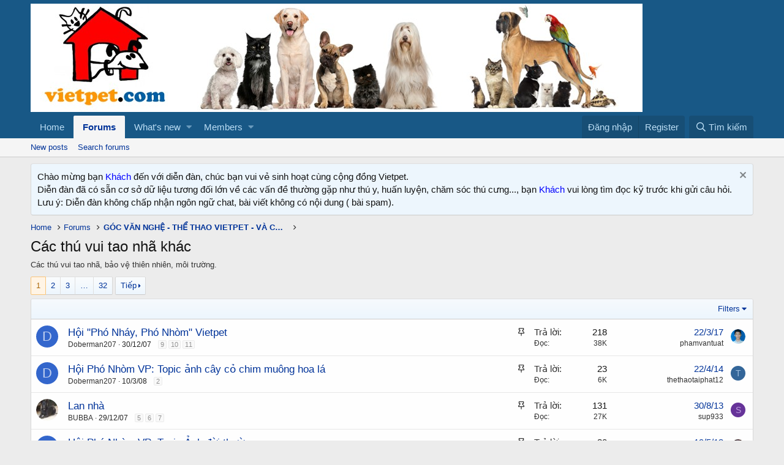

--- FILE ---
content_type: text/html; charset=utf-8
request_url: http://vietpetgo.com/vietpet/forums/cac-thu-vui-tao-nha-khac/
body_size: 19948
content:
<!DOCTYPE html>
<html id="XF" lang="vi-VN" dir="LTR"
	data-app="public"
	data-template="forum_view"
	data-container-key="node-42"
	data-content-key=""
	data-logged-in="false"
	data-cookie-prefix="xf_"
	data-csrf="1768677436,d0b87557b3e4970ed8fb376e26ca7243"
	class="has-no-js template-forum_view"
	 data-run-jobs="">
<head>
	<meta charset="utf-8" />
	<meta http-equiv="X-UA-Compatible" content="IE=Edge" />
	<meta name="viewport" content="width=device-width, initial-scale=1, viewport-fit=cover">

	
	
	

	<title>Các thú vui tao nhã khác | Diễn đàn Vietpet</title>

	
		<link rel="canonical" href="https://vietpetgo.com/vietpet/forums/cac-thu-vui-tao-nha-khac/" />
	
		<link rel="alternate" type="application/rss+xml" title="RSS Feed For Các thú vui tao nhã khác" href="/vietpet/forums/cac-thu-vui-tao-nha-khac/index.rss" />
	
		<link rel="next" href="/vietpet/forums/cac-thu-vui-tao-nha-khac/page-2" />
	

	
		
	
	
	<meta property="og:site_name" content="Diễn đàn Vietpet" />


	
	
		
	
	
	<meta property="og:type" content="website" />


	
	
		
	
	
	
		<meta property="og:title" content="Các thú vui tao nhã khác" />
		<meta property="twitter:title" content="Các thú vui tao nhã khác" />
	


	
	
		
	
	
	
		<meta name="description" content="Các thú vui tao nhã, bảo vệ thiên nhiên, môi trường." />
		<meta property="og:description" content="Các thú vui tao nhã, bảo vệ thiên nhiên, môi trường." />
		<meta property="twitter:description" content="Các thú vui tao nhã, bảo vệ thiên nhiên, môi trường." />
	


	
	
		
	
	
	<meta property="og:url" content="http://vietpetgo.com/vietpet/forums/cac-thu-vui-tao-nha-khac/" />


	
	

	
		<meta name="theme-color" content="#185886" />
	

	
	

	


	<link rel="preload" href="/vietpet/styles/fonts/fa/fa-regular-400.woff2?_v=5.12.1" as="font" type="font/woff2" crossorigin="anonymous" />


	<link rel="preload" href="/vietpet/styles/fonts/fa/fa-solid-900.woff2?_v=5.12.1" as="font" type="font/woff2" crossorigin="anonymous" />


<link rel="preload" href="/vietpet/styles/fonts/fa/fa-brands-400.woff2?_v=5.12.1" as="font" type="font/woff2" crossorigin="anonymous" />

	<link rel="stylesheet" href="/vietpet/css.php?css=public%3Anormalize.css%2Cpublic%3Acore.less%2Cpublic%3Aapp.less&amp;s=2&amp;l=2&amp;d=1685692798&amp;k=7c67ab13a9409ebad52b875c616e315e3304f430" />

	<link rel="stylesheet" href="/vietpet/css.php?css=public%3Anotices.less%2Cpublic%3Astructured_list.less%2Cpublic%3Aextra.less&amp;s=2&amp;l=2&amp;d=1685692798&amp;k=b274d020fa44294b393739a458bf41647db0935d" />

	
		<script src="/vietpet/js/xf/preamble.min.js?_v=d47d5554"></script>
	


	
	
	
	<script async src="https://www.googletagmanager.com/gtag/js?id=UA-163586250-1"></script>
	<script>
		window.dataLayer = window.dataLayer || [];
		function gtag(){dataLayer.push(arguments);}
		gtag('js', new Date());
		gtag('config', 'UA-163586250-1', {
			// 
			
			
		});
	</script>

</head>
<body data-template="forum_view">

<div class="p-pageWrapper" id="top">



<header class="p-header" id="header">
	<div class="p-header-inner">
		<div class="p-header-content">

			<div class="p-header-logo p-header-logo--image">
				<a href="https://vietpetgo.com/vietpet">
					<img src="/vietpet/./logovietpet.jpg"
						alt="Diễn đàn Vietpet"
						 />
				</a>
			</div>

			
		</div>
	</div>
</header>





	<div class="p-navSticky p-navSticky--primary" data-xf-init="sticky-header">
		
	<nav class="p-nav">
		<div class="p-nav-inner">
			<a class="p-nav-menuTrigger" data-xf-click="off-canvas" data-menu=".js-headerOffCanvasMenu" role="button" tabindex="0">
				<i aria-hidden="true"></i>
				<span class="p-nav-menuText">Menu</span>
			</a>

			<div class="p-nav-smallLogo">
				<a href="https://vietpetgo.com/vietpet">
					<img src="/vietpet/./logovietpet.jpg"
						alt="Diễn đàn Vietpet"
					 />
				</a>
			</div>

			<div class="p-nav-scroller hScroller" data-xf-init="h-scroller" data-auto-scroll=".p-navEl.is-selected">
				<div class="hScroller-scroll">
					<ul class="p-nav-list js-offCanvasNavSource">
					
						<li>
							
	<div class="p-navEl " >
		

			
	
	<a href="https://vietpetgo.com/vietpet"
		class="p-navEl-link "
		
		data-xf-key="1"
		data-nav-id="home">Home</a>


			

		
		
	</div>

						</li>
					
						<li>
							
	<div class="p-navEl is-selected" data-has-children="true">
		

			
	
	<a href="/vietpet/"
		class="p-navEl-link p-navEl-link--splitMenu "
		
		
		data-nav-id="forums">Forums</a>


			<a data-xf-key="2"
				data-xf-click="menu"
				data-menu-pos-ref="< .p-navEl"
				class="p-navEl-splitTrigger"
				role="button"
				tabindex="0"
				aria-label="Toggle expanded"
				aria-expanded="false"
				aria-haspopup="true"></a>

		
		
			<div class="menu menu--structural" data-menu="menu" aria-hidden="true">
				<div class="menu-content">
					
						
	
	
	<a href="/vietpet/whats-new/posts/"
		class="menu-linkRow u-indentDepth0 js-offCanvasCopy "
		
		
		data-nav-id="newPosts">New posts</a>

	

					
						
	
	
	<a href="/vietpet/search/?type=post"
		class="menu-linkRow u-indentDepth0 js-offCanvasCopy "
		
		
		data-nav-id="searchForums">Search forums</a>

	

					
				</div>
			</div>
		
	</div>

						</li>
					
						<li>
							
	<div class="p-navEl " data-has-children="true">
		

			
	
	<a href="/vietpet/whats-new/"
		class="p-navEl-link p-navEl-link--splitMenu "
		
		
		data-nav-id="whatsNew">What's new</a>


			<a data-xf-key="3"
				data-xf-click="menu"
				data-menu-pos-ref="< .p-navEl"
				class="p-navEl-splitTrigger"
				role="button"
				tabindex="0"
				aria-label="Toggle expanded"
				aria-expanded="false"
				aria-haspopup="true"></a>

		
		
			<div class="menu menu--structural" data-menu="menu" aria-hidden="true">
				<div class="menu-content">
					
						
	
	
	<a href="/vietpet/whats-new/posts/"
		class="menu-linkRow u-indentDepth0 js-offCanvasCopy "
		 rel="nofollow"
		
		data-nav-id="whatsNewPosts">New posts</a>

	

					
						
	
	
	<a href="/vietpet/whats-new/profile-posts/"
		class="menu-linkRow u-indentDepth0 js-offCanvasCopy "
		 rel="nofollow"
		
		data-nav-id="whatsNewProfilePosts">New profile posts</a>

	

					
						
	
	
	<a href="/vietpet/whats-new/latest-activity"
		class="menu-linkRow u-indentDepth0 js-offCanvasCopy "
		 rel="nofollow"
		
		data-nav-id="latestActivity">Latest activity</a>

	

					
				</div>
			</div>
		
	</div>

						</li>
					
						<li>
							
	<div class="p-navEl " data-has-children="true">
		

			
	
	<a href="/vietpet/members/"
		class="p-navEl-link p-navEl-link--splitMenu "
		
		
		data-nav-id="members">Members</a>


			<a data-xf-key="4"
				data-xf-click="menu"
				data-menu-pos-ref="< .p-navEl"
				class="p-navEl-splitTrigger"
				role="button"
				tabindex="0"
				aria-label="Toggle expanded"
				aria-expanded="false"
				aria-haspopup="true"></a>

		
		
			<div class="menu menu--structural" data-menu="menu" aria-hidden="true">
				<div class="menu-content">
					
						
	
	
	<a href="/vietpet/online/"
		class="menu-linkRow u-indentDepth0 js-offCanvasCopy "
		
		
		data-nav-id="currentVisitors">Current visitors</a>

	

					
						
	
	
	<a href="/vietpet/whats-new/profile-posts/"
		class="menu-linkRow u-indentDepth0 js-offCanvasCopy "
		 rel="nofollow"
		
		data-nav-id="newProfilePosts">New profile posts</a>

	

					
						
	
	
	<a href="/vietpet/search/?type=profile_post"
		class="menu-linkRow u-indentDepth0 js-offCanvasCopy "
		
		
		data-nav-id="searchProfilePosts">Search profile posts</a>

	

					
				</div>
			</div>
		
	</div>

						</li>
					
					</ul>
				</div>
			</div>

			<div class="p-nav-opposite">
				<div class="p-navgroup p-account p-navgroup--guest">
					
						<a href="/vietpet/login/" class="p-navgroup-link p-navgroup-link--textual p-navgroup-link--logIn"
							data-xf-click="overlay" data-follow-redirects="on">
							<span class="p-navgroup-linkText">Đăng nhập</span>
						</a>
						
							<a href="/vietpet/register/" class="p-navgroup-link p-navgroup-link--textual p-navgroup-link--register"
								data-xf-click="overlay" data-follow-redirects="on">
								<span class="p-navgroup-linkText">Register</span>
							</a>
						
					
				</div>

				<div class="p-navgroup p-discovery">
					<a href="/vietpet/whats-new/"
						class="p-navgroup-link p-navgroup-link--iconic p-navgroup-link--whatsnew"
						aria-label="Có gì mới?"
						title="Có gì mới?">
						<i aria-hidden="true"></i>
						<span class="p-navgroup-linkText">Có gì mới?</span>
					</a>

					
						<a href="/vietpet/search/"
							class="p-navgroup-link p-navgroup-link--iconic p-navgroup-link--search"
							data-xf-click="menu"
							data-xf-key="/"
							aria-label="Tìm kiếm"
							aria-expanded="false"
							aria-haspopup="true"
							title="Tìm kiếm">
							<i aria-hidden="true"></i>
							<span class="p-navgroup-linkText">Tìm kiếm</span>
						</a>
						<div class="menu menu--structural menu--wide" data-menu="menu" aria-hidden="true">
							<form action="/vietpet/search/search" method="post"
								class="menu-content"
								data-xf-init="quick-search">

								<h3 class="menu-header">Tìm kiếm</h3>
								
								<div class="menu-row">
									
										<div class="inputGroup inputGroup--joined">
											<input type="text" class="input" name="keywords" placeholder="Tìm kiếm…" aria-label="Tìm kiếm" data-menu-autofocus="true" />
											
			<select name="constraints" class="js-quickSearch-constraint input" aria-label="Search within">
				<option value="">Everywhere</option>
<option value="{&quot;search_type&quot;:&quot;post&quot;}">Threads</option>
<option value="{&quot;search_type&quot;:&quot;post&quot;,&quot;c&quot;:{&quot;nodes&quot;:[42],&quot;child_nodes&quot;:1}}">This forum</option>

			</select>
		
										</div>
									
								</div>

								
								<div class="menu-row">
									<label class="iconic"><input type="checkbox"  name="c[title_only]" value="1" /><i aria-hidden="true"></i><span class="iconic-label">Chỉ tìm trong tiêu đề</span></label>

								</div>
								
								<div class="menu-row">
									<div class="inputGroup">
										<span class="inputGroup-text" id="ctrl_search_menu_by_member">By:</span>
										<input type="text" class="input" name="c[users]" data-xf-init="auto-complete" placeholder="Thành viên" aria-labelledby="ctrl_search_menu_by_member" />
									</div>
								</div>
								<div class="menu-footer">
									<span class="menu-footer-controls">
										<button type="submit" class="button--primary button button--icon button--icon--search"><span class="button-text">Search</span></button>
										<a href="/vietpet/search/" class="button"><span class="button-text">Tìm nâng cao…</span></a>
									</span>
								</div>

								<input type="hidden" name="_xfToken" value="1768677436,d0b87557b3e4970ed8fb376e26ca7243" />
							</form>
						</div>
					
				</div>
			</div>
		</div>
	</nav>

	</div>
	
	
		<div class="p-sectionLinks">
			<div class="p-sectionLinks-inner hScroller" data-xf-init="h-scroller">
				<div class="hScroller-scroll">
					<ul class="p-sectionLinks-list">
					
						<li>
							
	<div class="p-navEl " >
		

			
	
	<a href="/vietpet/whats-new/posts/"
		class="p-navEl-link "
		
		data-xf-key="alt+1"
		data-nav-id="newPosts">New posts</a>


			

		
		
	</div>

						</li>
					
						<li>
							
	<div class="p-navEl " >
		

			
	
	<a href="/vietpet/search/?type=post"
		class="p-navEl-link "
		
		data-xf-key="alt+2"
		data-nav-id="searchForums">Search forums</a>


			

		
		
	</div>

						</li>
					
					</ul>
				</div>
			</div>
		</div>
	



<div class="offCanvasMenu offCanvasMenu--nav js-headerOffCanvasMenu" data-menu="menu" aria-hidden="true" data-ocm-builder="navigation">
	<div class="offCanvasMenu-backdrop" data-menu-close="true"></div>
	<div class="offCanvasMenu-content">
		<div class="offCanvasMenu-header">
			Menu
			<a class="offCanvasMenu-closer" data-menu-close="true" role="button" tabindex="0" aria-label="Đóng"></a>
		</div>
		
			<div class="p-offCanvasRegisterLink">
				<div class="offCanvasMenu-linkHolder">
					<a href="/vietpet/login/" class="offCanvasMenu-link" data-xf-click="overlay" data-menu-close="true">
						Đăng nhập
					</a>
				</div>
				<hr class="offCanvasMenu-separator" />
				
					<div class="offCanvasMenu-linkHolder">
						<a href="/vietpet/register/" class="offCanvasMenu-link" data-xf-click="overlay" data-menu-close="true">
							Register
						</a>
					</div>
					<hr class="offCanvasMenu-separator" />
				
			</div>
		
		<div class="js-offCanvasNavTarget"></div>
	</div>
</div>

<div class="p-body">
	<div class="p-body-inner">
		<!--XF:EXTRA_OUTPUT-->

		
			
	
		
		
		

		<ul class="notices notices--block  js-notices"
			data-xf-init="notices"
			data-type="block"
			data-scroll-interval="6">

			
				
	<li class="notice js-notice notice--primary"
		data-notice-id="1"
		data-delay-duration="0"
		data-display-duration="0"
		data-auto-dismiss=""
		data-visibility="">

		
		<div class="notice-content">
			
				<a href="/vietpet/account/dismiss-notice?notice_id=1" class="notice-dismiss js-noticeDismiss" data-xf-init="tooltip" title="Dismiss Notice"></a>
			
			Chào mừng bạn <font color="blue">Khách</font> đến với diễn đàn, chúc bạn vui vẻ sinh hoạt cùng cộng đồng Vietpet.<br>
Diễn đàn đã có sẵn cơ sở dữ liệu tương đối lớn về các vấn đề thường gặp như thú y, huấn luyện, chăm sóc thú cưng..., bạn <font color="blue">Khách</font> vui lòng tìm đọc kỹ trước khi gửi câu hỏi. <br>
Lưu ý: Diễn đàn không chấp nhận ngôn ngữ chat, bài viết không có nội dung ( bài spam).
		</div>
	</li>

			
		</ul>
	

		

		

		
		
	
		<ul class="p-breadcrumbs "
			itemscope itemtype="https://schema.org/BreadcrumbList">
		
			

			
			
				
				
	<li itemprop="itemListElement" itemscope itemtype="https://schema.org/ListItem">
		<a href="https://vietpetgo.com/vietpet" itemprop="item">
			<span itemprop="name">Home</span>
		</a>
		<meta itemprop="position" content="1" />
	</li>

			

			
				
				
	<li itemprop="itemListElement" itemscope itemtype="https://schema.org/ListItem">
		<a href="/vietpet/" itemprop="item">
			<span itemprop="name">Forums</span>
		</a>
		<meta itemprop="position" content="2" />
	</li>

			
			
				
				
	<li itemprop="itemListElement" itemscope itemtype="https://schema.org/ListItem">
		<a href="/vietpet/#goc-van-ngh-th-thao-vietpet-va-cac-thu-choi.7" itemprop="item">
			<span itemprop="name">GÓC VĂN NGHỆ - THỂ THAO VIETPET - VÀ CÁC THÚ CHƠI </span>
		</a>
		<meta itemprop="position" content="3" />
	</li>

			

		
		</ul>
	

		

		
	<noscript><div class="blockMessage blockMessage--important blockMessage--iconic u-noJsOnly">JavaScript is disabled. For a better experience, please enable JavaScript in your browser before proceeding.</div></noscript>

		
	<!--[if lt IE 9]><div class="blockMessage blockMessage&#45;&#45;important blockMessage&#45;&#45;iconic">You are using an out of date browser. It  may not display this or other websites correctly.<br />You should upgrade or use an <a href="https://www.google.com/chrome" target="_blank">alternative browser</a>.</div><![endif]-->


		
			<div class="p-body-header">
			
				
					<div class="p-title ">
					
						
							<h1 class="p-title-value">Các thú vui tao nhã khác</h1>
						
						
					
					</div>
				

				
					<div class="p-description">Các thú vui tao nhã, bảo vệ thiên nhiên, môi trường.</div>
				
			
			</div>
		

		<div class="p-body-main  ">
			

			<div class="p-body-content">
				
				<div class="p-body-pageContent">





	
	
	






	

	
		
	












<div class="block" data-xf-init="" data-type="thread" data-href="/vietpet/inline-mod/">

	<div class="block-outer"><div class="block-outer-main"><nav class="pageNavWrapper pageNavWrapper--mixed ">



<div class="pageNav  pageNav--skipEnd">
	

	<ul class="pageNav-main">
		

	
		<li class="pageNav-page pageNav-page--current "><a href="/vietpet/forums/cac-thu-vui-tao-nha-khac/">1</a></li>
	


		

		
			

	
		<li class="pageNav-page pageNav-page--later"><a href="/vietpet/forums/cac-thu-vui-tao-nha-khac/page-2">2</a></li>
	

		
			

	
		<li class="pageNav-page pageNav-page--later"><a href="/vietpet/forums/cac-thu-vui-tao-nha-khac/page-3">3</a></li>
	

		

		
			
				<li class="pageNav-page pageNav-page--skip pageNav-page--skipEnd">
					<a data-xf-init="tooltip" title="Go to page"
						data-xf-click="menu"
						role="button" tabindex="0" aria-expanded="false" aria-haspopup="true">…</a>
					

	<div class="menu menu--pageJump" data-menu="menu" aria-hidden="true">
		<div class="menu-content">
			<h4 class="menu-header">Go to page</h4>
			<div class="menu-row" data-xf-init="page-jump" data-page-url="/vietpet/forums/cac-thu-vui-tao-nha-khac/page-%page%">
				<div class="inputGroup inputGroup--numbers">
					<div class="inputGroup inputGroup--numbers inputNumber" data-xf-init="number-box"><input type="number" pattern="\d*" class="input input--number js-numberBoxTextInput input input--numberNarrow js-pageJumpPage" value="4"  min="1" max="32" step="1" required="required" data-menu-autofocus="true" /></div>
					<span class="inputGroup-text"><button type="button" class="js-pageJumpGo button"><span class="button-text">Tới</span></button></span>
				</div>
			</div>
		</div>
	</div>

				</li>
			
		

		

	
		<li class="pageNav-page "><a href="/vietpet/forums/cac-thu-vui-tao-nha-khac/page-32">32</a></li>
	

	</ul>

	
		<a href="/vietpet/forums/cac-thu-vui-tao-nha-khac/page-2" class="pageNav-jump pageNav-jump--next">Tiếp</a>
	
</div>

<div class="pageNavSimple">
	

	<a class="pageNavSimple-el pageNavSimple-el--current"
		data-xf-init="tooltip" title="Go to page"
		data-xf-click="menu" role="button" tabindex="0" aria-expanded="false" aria-haspopup="true">
		1 of 32
	</a>
	

	<div class="menu menu--pageJump" data-menu="menu" aria-hidden="true">
		<div class="menu-content">
			<h4 class="menu-header">Go to page</h4>
			<div class="menu-row" data-xf-init="page-jump" data-page-url="/vietpet/forums/cac-thu-vui-tao-nha-khac/page-%page%">
				<div class="inputGroup inputGroup--numbers">
					<div class="inputGroup inputGroup--numbers inputNumber" data-xf-init="number-box"><input type="number" pattern="\d*" class="input input--number js-numberBoxTextInput input input--numberNarrow js-pageJumpPage" value="1"  min="1" max="32" step="1" required="required" data-menu-autofocus="true" /></div>
					<span class="inputGroup-text"><button type="button" class="js-pageJumpGo button"><span class="button-text">Tới</span></button></span>
				</div>
			</div>
		</div>
	</div>


	
		<a href="/vietpet/forums/cac-thu-vui-tao-nha-khac/page-2" class="pageNavSimple-el pageNavSimple-el--next">
			Tiếp <i aria-hidden="true"></i>
		</a>
		<a href="/vietpet/forums/cac-thu-vui-tao-nha-khac/page-32"
			class="pageNavSimple-el pageNavSimple-el--last"
			data-xf-init="tooltip" title="Last">
			<i aria-hidden="true"></i> <span class="u-srOnly">Last</span>
		</a>
	
</div>

</nav>



</div></div>

	
	

	<div class="block-container">
		<div class="block-filterBar">
			<div class="filterBar">
				

				<a class="filterBar-menuTrigger" data-xf-click="menu" role="button" tabindex="0" aria-expanded="false" aria-haspopup="true">Filters</a>
				<div class="menu menu--wide" data-menu="menu" aria-hidden="true"
					data-href="/vietpet/forums/cac-thu-vui-tao-nha-khac/filters"
					data-load-target=".js-filterMenuBody">
					<div class="menu-content">
						<h4 class="menu-header">Show only:</h4>
						<div class="js-filterMenuBody">
							<div class="menu-row">Đang tải…</div>
						</div>
					</div>
				</div>
			</div>
		</div>

		

		<div class="block-body">
			<div class="structItemContainer">
				

	

	


				
					
						<div class="structItemContainer-group structItemContainer-group--sticky">
							
								

	

	<div class="structItem structItem--thread js-inlineModContainer js-threadListItem-164" data-author="Doberman207">
		<div class="structItem-cell structItem-cell--icon">
			<div class="structItem-iconContainer">
				<a href="/vietpet/members/doberman207.3/" class="avatar avatar--s avatar--default avatar--default--dynamic" data-user-id="3" data-xf-init="member-tooltip" style="background-color: #3366cc; color: #c2d1f0">
			<span class="avatar-u3-s">D</span> 
		</a>
				
			</div>
		</div>
		<div class="structItem-cell structItem-cell--main" data-xf-init="touch-proxy">
			
				<ul class="structItem-statuses">
				
					
					
					
					
					
					
						<li>
							<i class="structItem-status structItem-status--sticky" aria-hidden="true" title="Dán lên cao"></i>
							<span class="u-srOnly">Dán lên cao</span>
						</li>
					
					
				
				</ul>
			

			<div class="structItem-title">
				
				
				<a href="/vietpet/threads/h%E1%BB%99i-ph%C3%B3-nh%C3%A1y-ph%C3%B3-nh%C3%B2m-vietpet.164/" class="" data-tp-primary="on" data-xf-init="preview-tooltip" data-preview-url="/vietpet/threads/h%E1%BB%99i-ph%C3%B3-nh%C3%A1y-ph%C3%B3-nh%C3%B2m-vietpet.164/preview">Hội &quot;Phó Nháy, Phó Nhòm&quot; Vietpet</a>
			</div>

			<div class="structItem-minor">
				

				
					<ul class="structItem-parts">
						<li><a href="/vietpet/members/doberman207.3/" class="username " dir="auto" data-user-id="3" data-xf-init="member-tooltip">Doberman207</a></li>
						<li class="structItem-startDate"><a href="/vietpet/threads/h%E1%BB%99i-ph%C3%B3-nh%C3%A1y-ph%C3%B3-nh%C3%B2m-vietpet.164/" rel="nofollow"><time  class="u-dt" dir="auto" datetime="2007-12-30T18:41:08+0700" data-time="1199014868" data-date-string="30/12/07" data-time-string="18:41" title="30/12/07 lúc 18:41">30/12/07</time></a></li>
						
					</ul>

					
						<span class="structItem-pageJump">
						
							<a href="/vietpet/threads/h%E1%BB%99i-ph%C3%B3-nh%C3%A1y-ph%C3%B3-nh%C3%B2m-vietpet.164/page-9">9</a>
						
							<a href="/vietpet/threads/h%E1%BB%99i-ph%C3%B3-nh%C3%A1y-ph%C3%B3-nh%C3%B2m-vietpet.164/page-10">10</a>
						
							<a href="/vietpet/threads/h%E1%BB%99i-ph%C3%B3-nh%C3%A1y-ph%C3%B3-nh%C3%B2m-vietpet.164/page-11">11</a>
						
						</span>
					
				
			</div>
		</div>
		<div class="structItem-cell structItem-cell--meta" title="First message reaction score: 0">
			<dl class="pairs pairs--justified">
				<dt>Trả lời</dt>
				<dd>218</dd>
			</dl>
			<dl class="pairs pairs--justified structItem-minor">
				<dt>Đọc</dt>
				<dd>38K</dd>
			</dl>
		</div>
		<div class="structItem-cell structItem-cell--latest">
			
				<a href="/vietpet/threads/h%E1%BB%99i-ph%C3%B3-nh%C3%A1y-ph%C3%B3-nh%C3%B2m-vietpet.164/latest" rel="nofollow"><time  class="structItem-latestDate u-dt" dir="auto" datetime="2017-03-22T18:07:52+0700" data-time="1490180872" data-date-string="22/3/17" data-time-string="18:07" title="22/3/17 lúc 18:07">22/3/17</time></a>
				<div class="structItem-minor">
					
						<a href="/vietpet/members/phamvantuat.103674/" class="username " dir="auto" data-user-id="103674" data-xf-init="member-tooltip">phamvantuat</a>
					
				</div>
			
		</div>
		<div class="structItem-cell structItem-cell--icon structItem-cell--iconEnd">
			<div class="structItem-iconContainer">
				
					<a href="/vietpet/members/phamvantuat.103674/" class="avatar avatar--xxs" data-user-id="103674" data-xf-init="member-tooltip">
			<img src="/vietpet/data/avatars/s/103/103674.jpg?1490180667"  alt="phamvantuat" class="avatar-u103674-s" /> 
		</a>
				
			</div>
		</div>
	</div>

							
								

	

	<div class="structItem structItem--thread js-inlineModContainer js-threadListItem-2479" data-author="Doberman207">
		<div class="structItem-cell structItem-cell--icon">
			<div class="structItem-iconContainer">
				<a href="/vietpet/members/doberman207.3/" class="avatar avatar--s avatar--default avatar--default--dynamic" data-user-id="3" data-xf-init="member-tooltip" style="background-color: #3366cc; color: #c2d1f0">
			<span class="avatar-u3-s">D</span> 
		</a>
				
			</div>
		</div>
		<div class="structItem-cell structItem-cell--main" data-xf-init="touch-proxy">
			
				<ul class="structItem-statuses">
				
					
					
					
					
					
					
						<li>
							<i class="structItem-status structItem-status--sticky" aria-hidden="true" title="Dán lên cao"></i>
							<span class="u-srOnly">Dán lên cao</span>
						</li>
					
					
				
				</ul>
			

			<div class="structItem-title">
				
				
				<a href="/vietpet/threads/h%E1%BB%99i-ph%C3%B3-nh%C3%B2m-vp-topic-%E1%BA%A3nh-c%C3%A2y-c%E1%BB%8F-chim-mu%C3%B4ng-hoa-l%C3%A1.2479/" class="" data-tp-primary="on" data-xf-init="preview-tooltip" data-preview-url="/vietpet/threads/h%E1%BB%99i-ph%C3%B3-nh%C3%B2m-vp-topic-%E1%BA%A3nh-c%C3%A2y-c%E1%BB%8F-chim-mu%C3%B4ng-hoa-l%C3%A1.2479/preview">Hội Phó Nhòm VP: Topic ảnh cây cỏ chim muông hoa lá</a>
			</div>

			<div class="structItem-minor">
				

				
					<ul class="structItem-parts">
						<li><a href="/vietpet/members/doberman207.3/" class="username " dir="auto" data-user-id="3" data-xf-init="member-tooltip">Doberman207</a></li>
						<li class="structItem-startDate"><a href="/vietpet/threads/h%E1%BB%99i-ph%C3%B3-nh%C3%B2m-vp-topic-%E1%BA%A3nh-c%C3%A2y-c%E1%BB%8F-chim-mu%C3%B4ng-hoa-l%C3%A1.2479/" rel="nofollow"><time  class="u-dt" dir="auto" datetime="2008-03-10T00:02:15+0700" data-time="1205082135" data-date-string="10/3/08" data-time-string="00:02" title="10/3/08 lúc 00:02">10/3/08</time></a></li>
						
					</ul>

					
						<span class="structItem-pageJump">
						
							<a href="/vietpet/threads/h%E1%BB%99i-ph%C3%B3-nh%C3%B2m-vp-topic-%E1%BA%A3nh-c%C3%A2y-c%E1%BB%8F-chim-mu%C3%B4ng-hoa-l%C3%A1.2479/page-2">2</a>
						
						</span>
					
				
			</div>
		</div>
		<div class="structItem-cell structItem-cell--meta" title="First message reaction score: 0">
			<dl class="pairs pairs--justified">
				<dt>Trả lời</dt>
				<dd>23</dd>
			</dl>
			<dl class="pairs pairs--justified structItem-minor">
				<dt>Đọc</dt>
				<dd>6K</dd>
			</dl>
		</div>
		<div class="structItem-cell structItem-cell--latest">
			
				<a href="/vietpet/threads/h%E1%BB%99i-ph%C3%B3-nh%C3%B2m-vp-topic-%E1%BA%A3nh-c%C3%A2y-c%E1%BB%8F-chim-mu%C3%B4ng-hoa-l%C3%A1.2479/latest" rel="nofollow"><time  class="structItem-latestDate u-dt" dir="auto" datetime="2014-04-22T08:20:56+0700" data-time="1398129656" data-date-string="22/4/14" data-time-string="08:20" title="22/4/14 lúc 08:20">22/4/14</time></a>
				<div class="structItem-minor">
					
						<a href="/vietpet/members/thethaotaiphat12.82187/" class="username " dir="auto" data-user-id="82187" data-xf-init="member-tooltip">thethaotaiphat12</a>
					
				</div>
			
		</div>
		<div class="structItem-cell structItem-cell--icon structItem-cell--iconEnd">
			<div class="structItem-iconContainer">
				
					<a href="/vietpet/members/thethaotaiphat12.82187/" class="avatar avatar--xxs avatar--default avatar--default--dynamic" data-user-id="82187" data-xf-init="member-tooltip" style="background-color: #336699; color: #9fbfdf">
			<span class="avatar-u82187-s">T</span> 
		</a>
				
			</div>
		</div>
	</div>

							
								

	

	<div class="structItem structItem--thread js-inlineModContainer js-threadListItem-154" data-author="BUBBA">
		<div class="structItem-cell structItem-cell--icon">
			<div class="structItem-iconContainer">
				<a href="/vietpet/members/bubba.8/" class="avatar avatar--s" data-user-id="8" data-xf-init="member-tooltip">
			<img src="/vietpet/data/avatars/s/0/8.jpg?1456651395"  alt="BUBBA" class="avatar-u8-s" /> 
		</a>
				
			</div>
		</div>
		<div class="structItem-cell structItem-cell--main" data-xf-init="touch-proxy">
			
				<ul class="structItem-statuses">
				
					
					
					
					
					
					
						<li>
							<i class="structItem-status structItem-status--sticky" aria-hidden="true" title="Dán lên cao"></i>
							<span class="u-srOnly">Dán lên cao</span>
						</li>
					
					
				
				</ul>
			

			<div class="structItem-title">
				
				
				<a href="/vietpet/threads/lan-nh%C3%A0.154/" class="" data-tp-primary="on" data-xf-init="preview-tooltip" data-preview-url="/vietpet/threads/lan-nh%C3%A0.154/preview">Lan nhà</a>
			</div>

			<div class="structItem-minor">
				

				
					<ul class="structItem-parts">
						<li><a href="/vietpet/members/bubba.8/" class="username " dir="auto" data-user-id="8" data-xf-init="member-tooltip"><span class="username--moderator">BUBBA</span></a></li>
						<li class="structItem-startDate"><a href="/vietpet/threads/lan-nh%C3%A0.154/" rel="nofollow"><time  class="u-dt" dir="auto" datetime="2007-12-29T08:52:51+0700" data-time="1198893171" data-date-string="29/12/07" data-time-string="08:52" title="29/12/07 lúc 08:52">29/12/07</time></a></li>
						
					</ul>

					
						<span class="structItem-pageJump">
						
							<a href="/vietpet/threads/lan-nh%C3%A0.154/page-5">5</a>
						
							<a href="/vietpet/threads/lan-nh%C3%A0.154/page-6">6</a>
						
							<a href="/vietpet/threads/lan-nh%C3%A0.154/page-7">7</a>
						
						</span>
					
				
			</div>
		</div>
		<div class="structItem-cell structItem-cell--meta" title="First message reaction score: 0">
			<dl class="pairs pairs--justified">
				<dt>Trả lời</dt>
				<dd>131</dd>
			</dl>
			<dl class="pairs pairs--justified structItem-minor">
				<dt>Đọc</dt>
				<dd>27K</dd>
			</dl>
		</div>
		<div class="structItem-cell structItem-cell--latest">
			
				<a href="/vietpet/threads/lan-nh%C3%A0.154/latest" rel="nofollow"><time  class="structItem-latestDate u-dt" dir="auto" datetime="2013-08-30T16:01:58+0700" data-time="1377853318" data-date-string="30/8/13" data-time-string="16:01" title="30/8/13 lúc 16:01">30/8/13</time></a>
				<div class="structItem-minor">
					
						<a href="/vietpet/members/sup933.71613/" class="username " dir="auto" data-user-id="71613" data-xf-init="member-tooltip">sup933</a>
					
				</div>
			
		</div>
		<div class="structItem-cell structItem-cell--icon structItem-cell--iconEnd">
			<div class="structItem-iconContainer">
				
					<a href="/vietpet/members/sup933.71613/" class="avatar avatar--xxs avatar--default avatar--default--dynamic" data-user-id="71613" data-xf-init="member-tooltip" style="background-color: #663399; color: #bf9fdf">
			<span class="avatar-u71613-s">S</span> 
		</a>
				
			</div>
		</div>
	</div>

							
								

	

	<div class="structItem structItem--thread js-inlineModContainer js-threadListItem-2566" data-author="Doberman207">
		<div class="structItem-cell structItem-cell--icon">
			<div class="structItem-iconContainer">
				<a href="/vietpet/members/doberman207.3/" class="avatar avatar--s avatar--default avatar--default--dynamic" data-user-id="3" data-xf-init="member-tooltip" style="background-color: #3366cc; color: #c2d1f0">
			<span class="avatar-u3-s">D</span> 
		</a>
				
			</div>
		</div>
		<div class="structItem-cell structItem-cell--main" data-xf-init="touch-proxy">
			
				<ul class="structItem-statuses">
				
					
					
					
					
					
					
						<li>
							<i class="structItem-status structItem-status--sticky" aria-hidden="true" title="Dán lên cao"></i>
							<span class="u-srOnly">Dán lên cao</span>
						</li>
					
					
				
				</ul>
			

			<div class="structItem-title">
				
				
				<a href="/vietpet/threads/h%E1%BB%99i-ph%C3%B3-nh%C3%B2m-vp-topic-%E1%BA%A2nh-%C4%91%E1%BB%9Di-th%C6%B0%E1%BB%9Dng.2566/" class="" data-tp-primary="on" data-xf-init="preview-tooltip" data-preview-url="/vietpet/threads/h%E1%BB%99i-ph%C3%B3-nh%C3%B2m-vp-topic-%E1%BA%A2nh-%C4%91%E1%BB%9Di-th%C6%B0%E1%BB%9Dng.2566/preview">Hội Phó Nhòm VP: Topic Ảnh đời thường</a>
			</div>

			<div class="structItem-minor">
				

				
					<ul class="structItem-parts">
						<li><a href="/vietpet/members/doberman207.3/" class="username " dir="auto" data-user-id="3" data-xf-init="member-tooltip">Doberman207</a></li>
						<li class="structItem-startDate"><a href="/vietpet/threads/h%E1%BB%99i-ph%C3%B3-nh%C3%B2m-vp-topic-%E1%BA%A2nh-%C4%91%E1%BB%9Di-th%C6%B0%E1%BB%9Dng.2566/" rel="nofollow"><time  class="u-dt" dir="auto" datetime="2008-02-26T17:39:07+0700" data-time="1204022347" data-date-string="26/2/08" data-time-string="17:39" title="26/2/08 lúc 17:39">26/2/08</time></a></li>
						
					</ul>

					
						<span class="structItem-pageJump">
						
							<a href="/vietpet/threads/h%E1%BB%99i-ph%C3%B3-nh%C3%B2m-vp-topic-%E1%BA%A2nh-%C4%91%E1%BB%9Di-th%C6%B0%E1%BB%9Dng.2566/page-3">3</a>
						
							<a href="/vietpet/threads/h%E1%BB%99i-ph%C3%B3-nh%C3%B2m-vp-topic-%E1%BA%A2nh-%C4%91%E1%BB%9Di-th%C6%B0%E1%BB%9Dng.2566/page-4">4</a>
						
							<a href="/vietpet/threads/h%E1%BB%99i-ph%C3%B3-nh%C3%B2m-vp-topic-%E1%BA%A2nh-%C4%91%E1%BB%9Di-th%C6%B0%E1%BB%9Dng.2566/page-5">5</a>
						
						</span>
					
				
			</div>
		</div>
		<div class="structItem-cell structItem-cell--meta" title="First message reaction score: 0">
			<dl class="pairs pairs--justified">
				<dt>Trả lời</dt>
				<dd>80</dd>
			</dl>
			<dl class="pairs pairs--justified structItem-minor">
				<dt>Đọc</dt>
				<dd>17K</dd>
			</dl>
		</div>
		<div class="structItem-cell structItem-cell--latest">
			
				<a href="/vietpet/threads/h%E1%BB%99i-ph%C3%B3-nh%C3%B2m-vp-topic-%E1%BA%A2nh-%C4%91%E1%BB%9Di-th%C6%B0%E1%BB%9Dng.2566/latest" rel="nofollow"><time  class="structItem-latestDate u-dt" dir="auto" datetime="2012-05-19T11:03:23+0700" data-time="1337400203" data-date-string="19/5/12" data-time-string="11:03" title="19/5/12 lúc 11:03">19/5/12</time></a>
				<div class="structItem-minor">
					
						<a href="/vietpet/members/madcat.44384/" class="username " dir="auto" data-user-id="44384" data-xf-init="member-tooltip">madcat</a>
					
				</div>
			
		</div>
		<div class="structItem-cell structItem-cell--icon structItem-cell--iconEnd">
			<div class="structItem-iconContainer">
				
					<a href="/vietpet/members/madcat.44384/" class="avatar avatar--xxs" data-user-id="44384" data-xf-init="member-tooltip">
			<img src="/vietpet/data/avatars/s/44/44384.jpg?1456651489"  alt="madcat" class="avatar-u44384-s" /> 
		</a>
				
			</div>
		</div>
	</div>

							
						</div>

						
					

					<div class="structItemContainer-group js-threadList">
						
							
								

	

	<div class="structItem structItem--thread js-inlineModContainer js-threadListItem-80774" data-author="babytired">
		<div class="structItem-cell structItem-cell--icon">
			<div class="structItem-iconContainer">
				<a href="/vietpet/members/babytired.35380/" class="avatar avatar--s" data-user-id="35380" data-xf-init="member-tooltip">
			<img src="/vietpet/data/avatars/s/35/35380.jpg?1456651451"  alt="babytired" class="avatar-u35380-s" /> 
		</a>
				
			</div>
		</div>
		<div class="structItem-cell structItem-cell--main" data-xf-init="touch-proxy">
			

			<div class="structItem-title">
				
				
				<a href="/vietpet/threads/h%E1%BB%99i-th%C3%AAu-th%C3%B9a-may-v%C3%A1.80774/" class="" data-tp-primary="on" data-xf-init="preview-tooltip" data-preview-url="/vietpet/threads/h%E1%BB%99i-th%C3%AAu-th%C3%B9a-may-v%C3%A1.80774/preview">Hội thêu thùa may vá</a>
			</div>

			<div class="structItem-minor">
				

				
					<ul class="structItem-parts">
						<li><a href="/vietpet/members/babytired.35380/" class="username " dir="auto" data-user-id="35380" data-xf-init="member-tooltip">babytired</a></li>
						<li class="structItem-startDate"><a href="/vietpet/threads/h%E1%BB%99i-th%C3%AAu-th%C3%B9a-may-v%C3%A1.80774/" rel="nofollow"><time  class="u-dt" dir="auto" datetime="2011-06-23T23:07:39+0700" data-time="1308845259" data-date-string="23/6/11" data-time-string="23:07" title="23/6/11 lúc 23:07">23/6/11</time></a></li>
						
					</ul>

					
				
			</div>
		</div>
		<div class="structItem-cell structItem-cell--meta" title="First message reaction score: 1">
			<dl class="pairs pairs--justified">
				<dt>Trả lời</dt>
				<dd>16</dd>
			</dl>
			<dl class="pairs pairs--justified structItem-minor">
				<dt>Đọc</dt>
				<dd>6K</dd>
			</dl>
		</div>
		<div class="structItem-cell structItem-cell--latest">
			
				<a href="/vietpet/threads/h%E1%BB%99i-th%C3%AAu-th%C3%B9a-may-v%C3%A1.80774/latest" rel="nofollow"><time  class="structItem-latestDate u-dt" dir="auto" datetime="2017-05-28T16:22:33+0700" data-time="1495963353" data-date-string="28/5/17" data-time-string="16:22" title="28/5/17 lúc 16:22">28/5/17</time></a>
				<div class="structItem-minor">
					
						<a href="/vietpet/members/trungvusc.104400/" class="username " dir="auto" data-user-id="104400" data-xf-init="member-tooltip">trungvusc</a>
					
				</div>
			
		</div>
		<div class="structItem-cell structItem-cell--icon structItem-cell--iconEnd">
			<div class="structItem-iconContainer">
				
					<a href="/vietpet/members/trungvusc.104400/" class="avatar avatar--xxs avatar--default avatar--default--dynamic" data-user-id="104400" data-xf-init="member-tooltip" style="background-color: #3366cc; color: #c2d1f0">
			<span class="avatar-u104400-s">T</span> 
		</a>
				
			</div>
		</div>
	</div>

							
								

	

	<div class="structItem structItem--thread js-inlineModContainer js-threadListItem-320222" data-author="petloverscentrevn">
		<div class="structItem-cell structItem-cell--icon">
			<div class="structItem-iconContainer">
				<a href="/vietpet/members/petloverscentrevn.103529/" class="avatar avatar--s" data-user-id="103529" data-xf-init="member-tooltip">
			<img src="/vietpet/data/avatars/s/103/103529.jpg?1488949210" srcset="/vietpet/data/avatars/m/103/103529.jpg?1488949210 2x" alt="petloverscentrevn" class="avatar-u103529-s" /> 
		</a>
				
			</div>
		</div>
		<div class="structItem-cell structItem-cell--main" data-xf-init="touch-proxy">
			

			<div class="structItem-title">
				
				
				<a href="/vietpet/threads/hcm-tuy%E1%BB%82n-d%E1%BB%A4ng-pet-groomer.320222/" class="" data-tp-primary="on" data-xf-init="preview-tooltip" data-preview-url="/vietpet/threads/hcm-tuy%E1%BB%82n-d%E1%BB%A4ng-pet-groomer.320222/preview">HCM - TUYỂN DỤNG PET GROOMER</a>
			</div>

			<div class="structItem-minor">
				

				
					<ul class="structItem-parts">
						<li><a href="/vietpet/members/petloverscentrevn.103529/" class="username " dir="auto" data-user-id="103529" data-xf-init="member-tooltip">petloverscentrevn</a></li>
						<li class="structItem-startDate"><a href="/vietpet/threads/hcm-tuy%E1%BB%82n-d%E1%BB%A4ng-pet-groomer.320222/" rel="nofollow"><time  class="u-dt" dir="auto" datetime="2017-03-08T12:06:56+0700" data-time="1488949616" data-date-string="8/3/17" data-time-string="12:06" title="8/3/17 lúc 12:06">8/3/17</time></a></li>
						
					</ul>

					
				
			</div>
		</div>
		<div class="structItem-cell structItem-cell--meta" title="First message reaction score: 0">
			<dl class="pairs pairs--justified">
				<dt>Trả lời</dt>
				<dd>0</dd>
			</dl>
			<dl class="pairs pairs--justified structItem-minor">
				<dt>Đọc</dt>
				<dd>775</dd>
			</dl>
		</div>
		<div class="structItem-cell structItem-cell--latest">
			
				<a href="/vietpet/threads/hcm-tuy%E1%BB%82n-d%E1%BB%A4ng-pet-groomer.320222/latest" rel="nofollow"><time  class="structItem-latestDate u-dt" dir="auto" datetime="2017-03-08T12:06:56+0700" data-time="1488949616" data-date-string="8/3/17" data-time-string="12:06" title="8/3/17 lúc 12:06">8/3/17</time></a>
				<div class="structItem-minor">
					
						<a href="/vietpet/members/petloverscentrevn.103529/" class="username " dir="auto" data-user-id="103529" data-xf-init="member-tooltip">petloverscentrevn</a>
					
				</div>
			
		</div>
		<div class="structItem-cell structItem-cell--icon structItem-cell--iconEnd">
			<div class="structItem-iconContainer">
				
					<a href="/vietpet/members/petloverscentrevn.103529/" class="avatar avatar--xxs" data-user-id="103529" data-xf-init="member-tooltip">
			<img src="/vietpet/data/avatars/s/103/103529.jpg?1488949210"  alt="petloverscentrevn" class="avatar-u103529-s" /> 
		</a>
				
			</div>
		</div>
	</div>

							
								

	

	<div class="structItem structItem--thread js-inlineModContainer js-threadListItem-317076" data-author="vanson1512">
		<div class="structItem-cell structItem-cell--icon">
			<div class="structItem-iconContainer">
				<a href="/vietpet/members/vanson1512.102145/" class="avatar avatar--s avatar--default avatar--default--dynamic" data-user-id="102145" data-xf-init="member-tooltip" style="background-color: #cc7033; color: #3d220f">
			<span class="avatar-u102145-s">V</span> 
		</a>
				
			</div>
		</div>
		<div class="structItem-cell structItem-cell--main" data-xf-init="touch-proxy">
			

			<div class="structItem-title">
				
				
				<a href="/vietpet/threads/h%E1%BB%99i-trao-%C4%91%E1%BB%95i-nh%E1%BB%AFng-gi%C3%A2y-ph%C3%BAt-%C4%91%C3%A1ng-y%C3%AAu-c%E1%BB%A7a-pet.317076/" class="" data-tp-primary="on" data-xf-init="preview-tooltip" data-preview-url="/vietpet/threads/h%E1%BB%99i-trao-%C4%91%E1%BB%95i-nh%E1%BB%AFng-gi%C3%A2y-ph%C3%BAt-%C4%91%C3%A1ng-y%C3%AAu-c%E1%BB%A7a-pet.317076/preview">Hội &quot; trao đổi những giây phút đáng yêu của pet &quot;</a>
			</div>

			<div class="structItem-minor">
				

				
					<ul class="structItem-parts">
						<li><a href="/vietpet/members/vanson1512.102145/" class="username " dir="auto" data-user-id="102145" data-xf-init="member-tooltip">vanson1512</a></li>
						<li class="structItem-startDate"><a href="/vietpet/threads/h%E1%BB%99i-trao-%C4%91%E1%BB%95i-nh%E1%BB%AFng-gi%C3%A2y-ph%C3%BAt-%C4%91%C3%A1ng-y%C3%AAu-c%E1%BB%A7a-pet.317076/" rel="nofollow"><time  class="u-dt" dir="auto" datetime="2016-10-07T13:45:53+0700" data-time="1475822753" data-date-string="7/10/16" data-time-string="13:45" title="7/10/16 lúc 13:45">7/10/16</time></a></li>
						
					</ul>

					
				
			</div>
		</div>
		<div class="structItem-cell structItem-cell--meta" title="First message reaction score: 0">
			<dl class="pairs pairs--justified">
				<dt>Trả lời</dt>
				<dd>0</dd>
			</dl>
			<dl class="pairs pairs--justified structItem-minor">
				<dt>Đọc</dt>
				<dd>931</dd>
			</dl>
		</div>
		<div class="structItem-cell structItem-cell--latest">
			
				<a href="/vietpet/threads/h%E1%BB%99i-trao-%C4%91%E1%BB%95i-nh%E1%BB%AFng-gi%C3%A2y-ph%C3%BAt-%C4%91%C3%A1ng-y%C3%AAu-c%E1%BB%A7a-pet.317076/latest" rel="nofollow"><time  class="structItem-latestDate u-dt" dir="auto" datetime="2016-10-07T13:45:53+0700" data-time="1475822753" data-date-string="7/10/16" data-time-string="13:45" title="7/10/16 lúc 13:45">7/10/16</time></a>
				<div class="structItem-minor">
					
						<a href="/vietpet/members/vanson1512.102145/" class="username " dir="auto" data-user-id="102145" data-xf-init="member-tooltip">vanson1512</a>
					
				</div>
			
		</div>
		<div class="structItem-cell structItem-cell--icon structItem-cell--iconEnd">
			<div class="structItem-iconContainer">
				
					<a href="/vietpet/members/vanson1512.102145/" class="avatar avatar--xxs avatar--default avatar--default--dynamic" data-user-id="102145" data-xf-init="member-tooltip" style="background-color: #cc7033; color: #3d220f">
			<span class="avatar-u102145-s">V</span> 
		</a>
				
			</div>
		</div>
	</div>

							
								

	

	<div class="structItem structItem--thread js-inlineModContainer js-threadListItem-312545" data-author="thegioi3dvn">
		<div class="structItem-cell structItem-cell--icon">
			<div class="structItem-iconContainer">
				<a href="/vietpet/members/thegioi3dvn.99331/" class="avatar avatar--s" data-user-id="99331" data-xf-init="member-tooltip">
			<img src="/vietpet/data/avatars/s/99/99331.jpg?1457803212"  alt="thegioi3dvn" class="avatar-u99331-s" /> 
		</a>
				
			</div>
		</div>
		<div class="structItem-cell structItem-cell--main" data-xf-init="touch-proxy">
			

			<div class="structItem-title">
				
				
				<a href="/vietpet/threads/h%C3%ACnh-%E1%BA%A3nh-ch%C3%B3-y%C3%AAu.312545/" class="" data-tp-primary="on" data-xf-init="preview-tooltip" data-preview-url="/vietpet/threads/h%C3%ACnh-%E1%BA%A3nh-ch%C3%B3-y%C3%AAu.312545/preview">hình ảnh chó yêu</a>
			</div>

			<div class="structItem-minor">
				

				
					<ul class="structItem-parts">
						<li><a href="/vietpet/members/thegioi3dvn.99331/" class="username " dir="auto" data-user-id="99331" data-xf-init="member-tooltip">thegioi3dvn</a></li>
						<li class="structItem-startDate"><a href="/vietpet/threads/h%C3%ACnh-%E1%BA%A3nh-ch%C3%B3-y%C3%AAu.312545/" rel="nofollow"><time  class="u-dt" dir="auto" datetime="2016-03-19T22:06:59+0700" data-time="1458400019" data-date-string="19/3/16" data-time-string="22:06" title="19/3/16 lúc 22:06">19/3/16</time></a></li>
						
					</ul>

					
				
			</div>
		</div>
		<div class="structItem-cell structItem-cell--meta" title="First message reaction score: 0">
			<dl class="pairs pairs--justified">
				<dt>Trả lời</dt>
				<dd>1</dd>
			</dl>
			<dl class="pairs pairs--justified structItem-minor">
				<dt>Đọc</dt>
				<dd>1K</dd>
			</dl>
		</div>
		<div class="structItem-cell structItem-cell--latest">
			
				<a href="/vietpet/threads/h%C3%ACnh-%E1%BA%A3nh-ch%C3%B3-y%C3%AAu.312545/latest" rel="nofollow"><time  class="structItem-latestDate u-dt" dir="auto" datetime="2016-03-22T21:32:03+0700" data-time="1458657123" data-date-string="22/3/16" data-time-string="21:32" title="22/3/16 lúc 21:32">22/3/16</time></a>
				<div class="structItem-minor">
					
						<a href="/vietpet/members/thegioi3dvn.99331/" class="username " dir="auto" data-user-id="99331" data-xf-init="member-tooltip">thegioi3dvn</a>
					
				</div>
			
		</div>
		<div class="structItem-cell structItem-cell--icon structItem-cell--iconEnd">
			<div class="structItem-iconContainer">
				
					<a href="/vietpet/members/thegioi3dvn.99331/" class="avatar avatar--xxs" data-user-id="99331" data-xf-init="member-tooltip">
			<img src="/vietpet/data/avatars/s/99/99331.jpg?1457803212"  alt="thegioi3dvn" class="avatar-u99331-s" /> 
		</a>
				
			</div>
		</div>
	</div>

							
								

	

	<div class="structItem structItem--thread js-inlineModContainer js-threadListItem-4856" data-author="ky_nhong_ong_ky_da">
		<div class="structItem-cell structItem-cell--icon">
			<div class="structItem-iconContainer">
				<a href="/vietpet/members/ky_nhong_ong_ky_da.927/" class="avatar avatar--s avatar--default avatar--default--dynamic" data-user-id="927" data-xf-init="member-tooltip" style="background-color: #8585e0; color: #24248f">
			<span class="avatar-u927-s">K</span> 
		</a>
				
			</div>
		</div>
		<div class="structItem-cell structItem-cell--main" data-xf-init="touch-proxy">
			

			<div class="structItem-title">
				
				
				<a href="/vietpet/threads/chim-cu-g%C3%A1y-nu%C3%B4i-cu-g%C3%A1y-%E1%BB%9F-h%C3%A0-nam.4856/" class="" data-tp-primary="on" data-xf-init="preview-tooltip" data-preview-url="/vietpet/threads/chim-cu-g%C3%A1y-nu%C3%B4i-cu-g%C3%A1y-%E1%BB%9F-h%C3%A0-nam.4856/preview">Chim cu gáy(nuôi cu gáy ở Hà Nam)</a>
			</div>

			<div class="structItem-minor">
				

				
					<ul class="structItem-parts">
						<li><a href="/vietpet/members/ky_nhong_ong_ky_da.927/" class="username " dir="auto" data-user-id="927" data-xf-init="member-tooltip">ky_nhong_ong_ky_da</a></li>
						<li class="structItem-startDate"><a href="/vietpet/threads/chim-cu-g%C3%A1y-nu%C3%B4i-cu-g%C3%A1y-%E1%BB%9F-h%C3%A0-nam.4856/" rel="nofollow"><time  class="u-dt" dir="auto" datetime="2008-04-20T18:58:31+0700" data-time="1208692711" data-date-string="20/4/08" data-time-string="18:58" title="20/4/08 lúc 18:58">20/4/08</time></a></li>
						
					</ul>

					
						<span class="structItem-pageJump">
						
							<a href="/vietpet/threads/chim-cu-g%C3%A1y-nu%C3%B4i-cu-g%C3%A1y-%E1%BB%9F-h%C3%A0-nam.4856/page-4">4</a>
						
							<a href="/vietpet/threads/chim-cu-g%C3%A1y-nu%C3%B4i-cu-g%C3%A1y-%E1%BB%9F-h%C3%A0-nam.4856/page-5">5</a>
						
							<a href="/vietpet/threads/chim-cu-g%C3%A1y-nu%C3%B4i-cu-g%C3%A1y-%E1%BB%9F-h%C3%A0-nam.4856/page-6">6</a>
						
						</span>
					
				
			</div>
		</div>
		<div class="structItem-cell structItem-cell--meta" title="First message reaction score: 0">
			<dl class="pairs pairs--justified">
				<dt>Trả lời</dt>
				<dd>113</dd>
			</dl>
			<dl class="pairs pairs--justified structItem-minor">
				<dt>Đọc</dt>
				<dd>32K</dd>
			</dl>
		</div>
		<div class="structItem-cell structItem-cell--latest">
			
				<a href="/vietpet/threads/chim-cu-g%C3%A1y-nu%C3%B4i-cu-g%C3%A1y-%E1%BB%9F-h%C3%A0-nam.4856/latest" rel="nofollow"><time  class="structItem-latestDate u-dt" dir="auto" datetime="2013-06-10T21:15:40+0700" data-time="1370873740" data-date-string="10/6/13" data-time-string="21:15" title="10/6/13 lúc 21:15">10/6/13</time></a>
				<div class="structItem-minor">
					
						<a href="/vietpet/members/lg-th%C3%A0nh.69251/" class="username " dir="auto" data-user-id="69251" data-xf-init="member-tooltip">lg thành</a>
					
				</div>
			
		</div>
		<div class="structItem-cell structItem-cell--icon structItem-cell--iconEnd">
			<div class="structItem-iconContainer">
				
					<a href="/vietpet/members/lg-th%C3%A0nh.69251/" class="avatar avatar--xxs avatar--default avatar--default--dynamic" data-user-id="69251" data-xf-init="member-tooltip" style="background-color: #a329a3; color: #e699e6">
			<span class="avatar-u69251-s">L</span> 
		</a>
				
			</div>
		</div>
	</div>

							
								

	

	<div class="structItem structItem--thread js-inlineModContainer js-threadListItem-157139" data-author="kimhuu">
		<div class="structItem-cell structItem-cell--icon">
			<div class="structItem-iconContainer">
				<a href="/vietpet/members/kimhuu.39268/" class="avatar avatar--s" data-user-id="39268" data-xf-init="member-tooltip">
			<img src="/vietpet/data/avatars/s/39/39268.jpg?1456651472"  alt="kimhuu" class="avatar-u39268-s" /> 
		</a>
				
			</div>
		</div>
		<div class="structItem-cell structItem-cell--main" data-xf-init="touch-proxy">
			

			<div class="structItem-title">
				
				
				<a href="/vietpet/threads/h%E1%BB%93-koi-t%E1%BA%A1i-qu%C3%A1n-c%C3%A0-ph%C3%AA-koi-d-d.157139/" class="" data-tp-primary="on" data-xf-init="preview-tooltip" data-preview-url="/vietpet/threads/h%E1%BB%93-koi-t%E1%BA%A1i-qu%C3%A1n-c%C3%A0-ph%C3%AA-koi-d-d.157139/preview">Hồ KOI tại Quán cà phê KOI D&amp;D</a>
			</div>

			<div class="structItem-minor">
				

				
					<ul class="structItem-parts">
						<li><a href="/vietpet/members/kimhuu.39268/" class="username " dir="auto" data-user-id="39268" data-xf-init="member-tooltip">kimhuu</a></li>
						<li class="structItem-startDate"><a href="/vietpet/threads/h%E1%BB%93-koi-t%E1%BA%A1i-qu%C3%A1n-c%C3%A0-ph%C3%AA-koi-d-d.157139/" rel="nofollow"><time  class="u-dt" dir="auto" datetime="2013-04-24T12:36:58+0700" data-time="1366781818" data-date-string="24/4/13" data-time-string="12:36" title="24/4/13 lúc 12:36">24/4/13</time></a></li>
						
					</ul>

					
				
			</div>
		</div>
		<div class="structItem-cell structItem-cell--meta" title="First message reaction score: 0">
			<dl class="pairs pairs--justified">
				<dt>Trả lời</dt>
				<dd>3</dd>
			</dl>
			<dl class="pairs pairs--justified structItem-minor">
				<dt>Đọc</dt>
				<dd>2K</dd>
			</dl>
		</div>
		<div class="structItem-cell structItem-cell--latest">
			
				<a href="/vietpet/threads/h%E1%BB%93-koi-t%E1%BA%A1i-qu%C3%A1n-c%C3%A0-ph%C3%AA-koi-d-d.157139/latest" rel="nofollow"><time  class="structItem-latestDate u-dt" dir="auto" datetime="2013-05-02T12:05:54+0700" data-time="1367471154" data-date-string="2/5/13" data-time-string="12:05" title="2/5/13 lúc 12:05">2/5/13</time></a>
				<div class="structItem-minor">
					
						<a href="/vietpet/members/kimhuu.39268/" class="username " dir="auto" data-user-id="39268" data-xf-init="member-tooltip">kimhuu</a>
					
				</div>
			
		</div>
		<div class="structItem-cell structItem-cell--icon structItem-cell--iconEnd">
			<div class="structItem-iconContainer">
				
					<a href="/vietpet/members/kimhuu.39268/" class="avatar avatar--xxs" data-user-id="39268" data-xf-init="member-tooltip">
			<img src="/vietpet/data/avatars/s/39/39268.jpg?1456651472"  alt="kimhuu" class="avatar-u39268-s" /> 
		</a>
				
			</div>
		</div>
	</div>

							
								

	

	<div class="structItem structItem--thread js-inlineModContainer js-threadListItem-47079" data-author="chicken">
		<div class="structItem-cell structItem-cell--icon">
			<div class="structItem-iconContainer">
				<a href="/vietpet/members/chicken.2884/" class="avatar avatar--s avatar--default avatar--default--dynamic" data-user-id="2884" data-xf-init="member-tooltip" style="background-color: #663333; color: #c38888">
			<span class="avatar-u2884-s">C</span> 
		</a>
				
			</div>
		</div>
		<div class="structItem-cell structItem-cell--main" data-xf-init="touch-proxy">
			

			<div class="structItem-title">
				
				
				<a href="/vietpet/threads/vu%E1%BB%91t-h%E1%BB%95-v%C3%A0-nanh-h%E1%BB%95.47079/" class="" data-tp-primary="on" data-xf-init="preview-tooltip" data-preview-url="/vietpet/threads/vu%E1%BB%91t-h%E1%BB%95-v%C3%A0-nanh-h%E1%BB%95.47079/preview">Vuốt hổ và nanh hổ</a>
			</div>

			<div class="structItem-minor">
				

				
					<ul class="structItem-parts">
						<li><a href="/vietpet/members/chicken.2884/" class="username " dir="auto" data-user-id="2884" data-xf-init="member-tooltip">chicken</a></li>
						<li class="structItem-startDate"><a href="/vietpet/threads/vu%E1%BB%91t-h%E1%BB%95-v%C3%A0-nanh-h%E1%BB%95.47079/" rel="nofollow"><time  class="u-dt" dir="auto" datetime="2010-04-10T22:51:35+0700" data-time="1270914695" data-date-string="10/4/10" data-time-string="22:51" title="10/4/10 lúc 22:51">10/4/10</time></a></li>
						
					</ul>

					
						<span class="structItem-pageJump">
						
							<a href="/vietpet/threads/vu%E1%BB%91t-h%E1%BB%95-v%C3%A0-nanh-h%E1%BB%95.47079/page-2">2</a>
						
							<a href="/vietpet/threads/vu%E1%BB%91t-h%E1%BB%95-v%C3%A0-nanh-h%E1%BB%95.47079/page-3">3</a>
						
						</span>
					
				
			</div>
		</div>
		<div class="structItem-cell structItem-cell--meta" title="First message reaction score: 0">
			<dl class="pairs pairs--justified">
				<dt>Trả lời</dt>
				<dd>43</dd>
			</dl>
			<dl class="pairs pairs--justified structItem-minor">
				<dt>Đọc</dt>
				<dd>30K</dd>
			</dl>
		</div>
		<div class="structItem-cell structItem-cell--latest">
			
				<a href="/vietpet/threads/vu%E1%BB%91t-h%E1%BB%95-v%C3%A0-nanh-h%E1%BB%95.47079/latest" rel="nofollow"><time  class="structItem-latestDate u-dt" dir="auto" datetime="2013-04-25T15:19:47+0700" data-time="1366877987" data-date-string="25/4/13" data-time-string="15:19" title="25/4/13 lúc 15:19">25/4/13</time></a>
				<div class="structItem-minor">
					
						<a href="/vietpet/members/quoachthanhdanh.66206/" class="username " dir="auto" data-user-id="66206" data-xf-init="member-tooltip">quoachthanhdanh</a>
					
				</div>
			
		</div>
		<div class="structItem-cell structItem-cell--icon structItem-cell--iconEnd">
			<div class="structItem-iconContainer">
				
					<a href="/vietpet/members/quoachthanhdanh.66206/" class="avatar avatar--xxs avatar--default avatar--default--dynamic" data-user-id="66206" data-xf-init="member-tooltip" style="background-color: #d65cd6; color: #661a66">
			<span class="avatar-u66206-s">Q</span> 
		</a>
				
			</div>
		</div>
	</div>

							
								

	

	<div class="structItem structItem--thread js-inlineModContainer js-threadListItem-153272" data-author="tiepthimang">
		<div class="structItem-cell structItem-cell--icon">
			<div class="structItem-iconContainer">
				<a href="/vietpet/members/tiepthimang.65229/" class="avatar avatar--s avatar--default avatar--default--dynamic" data-user-id="65229" data-xf-init="member-tooltip" style="background-color: #99cc33; color: #2e3d0f">
			<span class="avatar-u65229-s">T</span> 
		</a>
				
			</div>
		</div>
		<div class="structItem-cell structItem-cell--main" data-xf-init="touch-proxy">
			

			<div class="structItem-title">
				
				
				<a href="/vietpet/threads/l%E1%BB%AAa-%C4%90%C3%83o-b%C3%A1n-ch%C3%B3-b%E1%BB%87nh-t%E1%BA%ACt-t%E1%BA%A1i-chocanhtrungthanh-com-c%E1%BA%A9n-th%E1%BA%ADn-%C4%90%E1%BB%ABng-mua-ch%C3%B3-t%E1%BA%A1i-%C4%90%C3%A2y.153272/" class="" data-tp-primary="on" data-xf-init="preview-tooltip" data-preview-url="/vietpet/threads/l%E1%BB%AAa-%C4%90%C3%83o-b%C3%A1n-ch%C3%B3-b%E1%BB%87nh-t%E1%BA%ACt-t%E1%BA%A1i-chocanhtrungthanh-com-c%E1%BA%A9n-th%E1%BA%ADn-%C4%90%E1%BB%ABng-mua-ch%C3%B3-t%E1%BA%A1i-%C4%90%C3%A2y.153272/preview">LỪA ĐÃO Bán Chó Bệnh TẬT tại ChoCanhTrungThanh.com - Cẩn Thận Đừng Mua Chó Tại Đây</a>
			</div>

			<div class="structItem-minor">
				

				
					<ul class="structItem-parts">
						<li><a href="/vietpet/members/tiepthimang.65229/" class="username " dir="auto" data-user-id="65229" data-xf-init="member-tooltip">tiepthimang</a></li>
						<li class="structItem-startDate"><a href="/vietpet/threads/l%E1%BB%AAa-%C4%90%C3%83o-b%C3%A1n-ch%C3%B3-b%E1%BB%87nh-t%E1%BA%ACt-t%E1%BA%A1i-chocanhtrungthanh-com-c%E1%BA%A9n-th%E1%BA%ADn-%C4%90%E1%BB%ABng-mua-ch%C3%B3-t%E1%BA%A1i-%C4%90%C3%A2y.153272/" rel="nofollow"><time  class="u-dt" dir="auto" datetime="2013-03-29T12:28:44+0700" data-time="1364534924" data-date-string="29/3/13" data-time-string="12:28" title="29/3/13 lúc 12:28">29/3/13</time></a></li>
						
					</ul>

					
				
			</div>
		</div>
		<div class="structItem-cell structItem-cell--meta" title="First message reaction score: 0">
			<dl class="pairs pairs--justified">
				<dt>Trả lời</dt>
				<dd>1</dd>
			</dl>
			<dl class="pairs pairs--justified structItem-minor">
				<dt>Đọc</dt>
				<dd>1K</dd>
			</dl>
		</div>
		<div class="structItem-cell structItem-cell--latest">
			
				<a href="/vietpet/threads/l%E1%BB%AAa-%C4%90%C3%83o-b%C3%A1n-ch%C3%B3-b%E1%BB%87nh-t%E1%BA%ACt-t%E1%BA%A1i-chocanhtrungthanh-com-c%E1%BA%A9n-th%E1%BA%ADn-%C4%90%E1%BB%ABng-mua-ch%C3%B3-t%E1%BA%A1i-%C4%90%C3%A2y.153272/latest" rel="nofollow"><time  class="structItem-latestDate u-dt" dir="auto" datetime="2013-04-11T16:42:35+0700" data-time="1365673355" data-date-string="11/4/13" data-time-string="16:42" title="11/4/13 lúc 16:42">11/4/13</time></a>
				<div class="structItem-minor">
					
						<a href="/vietpet/members/kientrucnoithatitalia01.66145/" class="username " dir="auto" data-user-id="66145" data-xf-init="member-tooltip">kientrucnoithatitalia01</a>
					
				</div>
			
		</div>
		<div class="structItem-cell structItem-cell--icon structItem-cell--iconEnd">
			<div class="structItem-iconContainer">
				
					<a href="/vietpet/members/kientrucnoithatitalia01.66145/" class="avatar avatar--xxs avatar--default avatar--default--dynamic" data-user-id="66145" data-xf-init="member-tooltip" style="background-color: #6666cc; color: #ececf9">
			<span class="avatar-u66145-s">K</span> 
		</a>
				
			</div>
		</div>
	</div>

							
								

	

	<div class="structItem structItem--thread js-inlineModContainer js-threadListItem-1784" data-author="levinhphong">
		<div class="structItem-cell structItem-cell--icon">
			<div class="structItem-iconContainer">
				<a href="/vietpet/members/levinhphong.277/" class="avatar avatar--s avatar--default avatar--default--dynamic" data-user-id="277" data-xf-init="member-tooltip" style="background-color: #cc6699; color: #602040">
			<span class="avatar-u277-s">L</span> 
		</a>
				
			</div>
		</div>
		<div class="structItem-cell structItem-cell--main" data-xf-init="touch-proxy">
			

			<div class="structItem-title">
				
				
				<a href="/vietpet/threads/g%C3%A0-%C4%90%C3%B4ng-t%E1%BA%A3o-g%C3%A0-h%E1%BB%93-c%E1%BB%A7a-lvp.1784/" class="" data-tp-primary="on" data-xf-init="preview-tooltip" data-preview-url="/vietpet/threads/g%C3%A0-%C4%90%C3%B4ng-t%E1%BA%A3o-g%C3%A0-h%E1%BB%93-c%E1%BB%A7a-lvp.1784/preview">Gà Đông Tảo (gà Hồ) của LVP</a>
			</div>

			<div class="structItem-minor">
				

				
					<ul class="structItem-parts">
						<li><a href="/vietpet/members/levinhphong.277/" class="username " dir="auto" data-user-id="277" data-xf-init="member-tooltip">levinhphong</a></li>
						<li class="structItem-startDate"><a href="/vietpet/threads/g%C3%A0-%C4%90%C3%B4ng-t%E1%BA%A3o-g%C3%A0-h%E1%BB%93-c%E1%BB%A7a-lvp.1784/" rel="nofollow"><time  class="u-dt" dir="auto" datetime="2008-02-20T21:54:12+0700" data-time="1203519252" data-date-string="20/2/08" data-time-string="21:54" title="20/2/08 lúc 21:54">20/2/08</time></a></li>
						
					</ul>

					
						<span class="structItem-pageJump">
						
							<a href="/vietpet/threads/g%C3%A0-%C4%90%C3%B4ng-t%E1%BA%A3o-g%C3%A0-h%E1%BB%93-c%E1%BB%A7a-lvp.1784/page-3">3</a>
						
							<a href="/vietpet/threads/g%C3%A0-%C4%90%C3%B4ng-t%E1%BA%A3o-g%C3%A0-h%E1%BB%93-c%E1%BB%A7a-lvp.1784/page-4">4</a>
						
							<a href="/vietpet/threads/g%C3%A0-%C4%90%C3%B4ng-t%E1%BA%A3o-g%C3%A0-h%E1%BB%93-c%E1%BB%A7a-lvp.1784/page-5">5</a>
						
						</span>
					
				
			</div>
		</div>
		<div class="structItem-cell structItem-cell--meta" title="First message reaction score: 0">
			<dl class="pairs pairs--justified">
				<dt>Trả lời</dt>
				<dd>84</dd>
			</dl>
			<dl class="pairs pairs--justified structItem-minor">
				<dt>Đọc</dt>
				<dd>24K</dd>
			</dl>
		</div>
		<div class="structItem-cell structItem-cell--latest">
			
				<a href="/vietpet/threads/g%C3%A0-%C4%90%C3%B4ng-t%E1%BA%A3o-g%C3%A0-h%E1%BB%93-c%E1%BB%A7a-lvp.1784/latest" rel="nofollow"><time  class="structItem-latestDate u-dt" dir="auto" datetime="2013-03-14T21:56:47+0700" data-time="1363273007" data-date-string="14/3/13" data-time-string="21:56" title="14/3/13 lúc 21:56">14/3/13</time></a>
				<div class="structItem-minor">
					
						<a href="/vietpet/members/mon1910.18107/" class="username " dir="auto" data-user-id="18107" data-xf-init="member-tooltip">mon1910</a>
					
				</div>
			
		</div>
		<div class="structItem-cell structItem-cell--icon structItem-cell--iconEnd">
			<div class="structItem-iconContainer">
				
					<a href="/vietpet/members/mon1910.18107/" class="avatar avatar--xxs avatar--default avatar--default--dynamic" data-user-id="18107" data-xf-init="member-tooltip" style="background-color: #a38529; color: #141105">
			<span class="avatar-u18107-s">M</span> 
		</a>
				
			</div>
		</div>
	</div>

							
								

	

	<div class="structItem structItem--thread js-inlineModContainer js-threadListItem-147484" data-author="huyga96">
		<div class="structItem-cell structItem-cell--icon">
			<div class="structItem-iconContainer">
				<a href="/vietpet/members/huyga96.47472/" class="avatar avatar--s avatar--default avatar--default--dynamic" data-user-id="47472" data-xf-init="member-tooltip" style="background-color: #669933; color: #0d1306">
			<span class="avatar-u47472-s">H</span> 
		</a>
				
			</div>
		</div>
		<div class="structItem-cell structItem-cell--main" data-xf-init="touch-proxy">
			

			<div class="structItem-title">
				
				
				<a href="/vietpet/threads/c%E1%BA%A7n-b%C3%A1n-2-em-g%C3%A0-tre-b%E1%BA%AFc-t%E1%BA%A1i-minh-khai-hn.147484/" class="" data-tp-primary="on" data-xf-init="preview-tooltip" data-preview-url="/vietpet/threads/c%E1%BA%A7n-b%C3%A1n-2-em-g%C3%A0-tre-b%E1%BA%AFc-t%E1%BA%A1i-minh-khai-hn.147484/preview">cần bán 2 em gà tre bắc tại minh khai HN :)</a>
			</div>

			<div class="structItem-minor">
				

				
					<ul class="structItem-parts">
						<li><a href="/vietpet/members/huyga96.47472/" class="username " dir="auto" data-user-id="47472" data-xf-init="member-tooltip">huyga96</a></li>
						<li class="structItem-startDate"><a href="/vietpet/threads/c%E1%BA%A7n-b%C3%A1n-2-em-g%C3%A0-tre-b%E1%BA%AFc-t%E1%BA%A1i-minh-khai-hn.147484/" rel="nofollow"><time  class="u-dt" dir="auto" datetime="2013-02-20T18:57:57+0700" data-time="1361361477" data-date-string="20/2/13" data-time-string="18:57" title="20/2/13 lúc 18:57">20/2/13</time></a></li>
						
					</ul>

					
				
			</div>
		</div>
		<div class="structItem-cell structItem-cell--meta" title="First message reaction score: 0">
			<dl class="pairs pairs--justified">
				<dt>Trả lời</dt>
				<dd>4</dd>
			</dl>
			<dl class="pairs pairs--justified structItem-minor">
				<dt>Đọc</dt>
				<dd>1K</dd>
			</dl>
		</div>
		<div class="structItem-cell structItem-cell--latest">
			
				<a href="/vietpet/threads/c%E1%BA%A7n-b%C3%A1n-2-em-g%C3%A0-tre-b%E1%BA%AFc-t%E1%BA%A1i-minh-khai-hn.147484/latest" rel="nofollow"><time  class="structItem-latestDate u-dt" dir="auto" datetime="2013-02-21T23:42:51+0700" data-time="1361464971" data-date-string="21/2/13" data-time-string="23:42" title="21/2/13 lúc 23:42">21/2/13</time></a>
				<div class="structItem-minor">
					
						<a href="/vietpet/members/rongchoix8.52232/" class="username " dir="auto" data-user-id="52232" data-xf-init="member-tooltip">rongchoix8</a>
					
				</div>
			
		</div>
		<div class="structItem-cell structItem-cell--icon structItem-cell--iconEnd">
			<div class="structItem-iconContainer">
				
					<a href="/vietpet/members/rongchoix8.52232/" class="avatar avatar--xxs avatar--default avatar--default--dynamic" data-user-id="52232" data-xf-init="member-tooltip" style="background-color: #666699; color: #d1d1e0">
			<span class="avatar-u52232-s">R</span> 
		</a>
				
			</div>
		</div>
	</div>

							
								

	

	<div class="structItem structItem--thread js-inlineModContainer js-threadListItem-123556" data-author="Mr.Bin102">
		<div class="structItem-cell structItem-cell--icon">
			<div class="structItem-iconContainer">
				<a href="/vietpet/members/mr-bin102.53428/" class="avatar avatar--s avatar--default avatar--default--dynamic" data-user-id="53428" data-xf-init="member-tooltip" style="background-color: #996633; color: #dfbf9f">
			<span class="avatar-u53428-s">M</span> 
		</a>
				
			</div>
		</div>
		<div class="structItem-cell structItem-cell--main" data-xf-init="touch-proxy">
			

			<div class="structItem-title">
				
				
				<a href="/vietpet/threads/khoe-t%C3%A0i-s%E1%BA%A3n-pet-c%E1%BB%A7a-m%C3%ACnh-m%E1%BB%99t-t%C3%BD-%C4%91%C3%A1ng-t%E1%BB%B1-h%C3%A0o-th%E1%BA%ADt.123556/" class="" data-tp-primary="on" data-xf-init="preview-tooltip" data-preview-url="/vietpet/threads/khoe-t%C3%A0i-s%E1%BA%A3n-pet-c%E1%BB%A7a-m%C3%ACnh-m%E1%BB%99t-t%C3%BD-%C4%91%C3%A1ng-t%E1%BB%B1-h%C3%A0o-th%E1%BA%ADt.123556/preview">Khoe tài sản Pet của mình một tý , đáng tự hào thật =)) ...</a>
			</div>

			<div class="structItem-minor">
				

				
					<ul class="structItem-parts">
						<li><a href="/vietpet/members/mr-bin102.53428/" class="username " dir="auto" data-user-id="53428" data-xf-init="member-tooltip">Mr.Bin102</a></li>
						<li class="structItem-startDate"><a href="/vietpet/threads/khoe-t%C3%A0i-s%E1%BA%A3n-pet-c%E1%BB%A7a-m%C3%ACnh-m%E1%BB%99t-t%C3%BD-%C4%91%C3%A1ng-t%E1%BB%B1-h%C3%A0o-th%E1%BA%ADt.123556/" rel="nofollow"><time  class="u-dt" dir="auto" datetime="2012-08-11T12:37:17+0700" data-time="1344663437" data-date-string="11/8/12" data-time-string="12:37" title="11/8/12 lúc 12:37">11/8/12</time></a></li>
						
					</ul>

					
						<span class="structItem-pageJump">
						
							<a href="/vietpet/threads/khoe-t%C3%A0i-s%E1%BA%A3n-pet-c%E1%BB%A7a-m%C3%ACnh-m%E1%BB%99t-t%C3%BD-%C4%91%C3%A1ng-t%E1%BB%B1-h%C3%A0o-th%E1%BA%ADt.123556/page-3">3</a>
						
							<a href="/vietpet/threads/khoe-t%C3%A0i-s%E1%BA%A3n-pet-c%E1%BB%A7a-m%C3%ACnh-m%E1%BB%99t-t%C3%BD-%C4%91%C3%A1ng-t%E1%BB%B1-h%C3%A0o-th%E1%BA%ADt.123556/page-4">4</a>
						
							<a href="/vietpet/threads/khoe-t%C3%A0i-s%E1%BA%A3n-pet-c%E1%BB%A7a-m%C3%ACnh-m%E1%BB%99t-t%C3%BD-%C4%91%C3%A1ng-t%E1%BB%B1-h%C3%A0o-th%E1%BA%ADt.123556/page-5">5</a>
						
						</span>
					
				
			</div>
		</div>
		<div class="structItem-cell structItem-cell--meta" title="First message reaction score: 0">
			<dl class="pairs pairs--justified">
				<dt>Trả lời</dt>
				<dd>92</dd>
			</dl>
			<dl class="pairs pairs--justified structItem-minor">
				<dt>Đọc</dt>
				<dd>22K</dd>
			</dl>
		</div>
		<div class="structItem-cell structItem-cell--latest">
			
				<a href="/vietpet/threads/khoe-t%C3%A0i-s%E1%BA%A3n-pet-c%E1%BB%A7a-m%C3%ACnh-m%E1%BB%99t-t%C3%BD-%C4%91%C3%A1ng-t%E1%BB%B1-h%C3%A0o-th%E1%BA%ADt.123556/latest" rel="nofollow"><time  class="structItem-latestDate u-dt" dir="auto" datetime="2013-02-20T22:55:44+0700" data-time="1361375744" data-date-string="20/2/13" data-time-string="22:55" title="20/2/13 lúc 22:55">20/2/13</time></a>
				<div class="structItem-minor">
					
						<a href="/vietpet/members/nguyenton91.63462/" class="username " dir="auto" data-user-id="63462" data-xf-init="member-tooltip">nguyenton91</a>
					
				</div>
			
		</div>
		<div class="structItem-cell structItem-cell--icon structItem-cell--iconEnd">
			<div class="structItem-iconContainer">
				
					<a href="/vietpet/members/nguyenton91.63462/" class="avatar avatar--xxs avatar--default avatar--default--dynamic" data-user-id="63462" data-xf-init="member-tooltip" style="background-color: #33cc33; color: #0f3d0f">
			<span class="avatar-u63462-s">N</span> 
		</a>
				
			</div>
		</div>
	</div>

							
								

	

	<div class="structItem structItem--thread js-inlineModContainer js-threadListItem-146297" data-author="yenlychu">
		<div class="structItem-cell structItem-cell--icon">
			<div class="structItem-iconContainer">
				<a href="/vietpet/members/yenlychu.62520/" class="avatar avatar--s avatar--default avatar--default--dynamic" data-user-id="62520" data-xf-init="member-tooltip" style="background-color: #663366; color: #c388c3">
			<span class="avatar-u62520-s">Y</span> 
		</a>
				
			</div>
		</div>
		<div class="structItem-cell structItem-cell--main" data-xf-init="touch-proxy">
			

			<div class="structItem-title">
				
				
				<a href="/vietpet/threads/petarium-nh%C3%A0-%E1%BB%9F-%C4%91a-n%C4%83ng-d%C3%A0nh-cho-th%C3%BA-nu%C3%B4i.146297/" class="" data-tp-primary="on" data-xf-init="preview-tooltip" data-preview-url="/vietpet/threads/petarium-nh%C3%A0-%E1%BB%9F-%C4%91a-n%C4%83ng-d%C3%A0nh-cho-th%C3%BA-nu%C3%B4i.146297/preview">Petarium - Nhà ở đa năng dành cho thú nuôi</a>
			</div>

			<div class="structItem-minor">
				

				
					<ul class="structItem-parts">
						<li><a href="/vietpet/members/yenlychu.62520/" class="username " dir="auto" data-user-id="62520" data-xf-init="member-tooltip">yenlychu</a></li>
						<li class="structItem-startDate"><a href="/vietpet/threads/petarium-nh%C3%A0-%E1%BB%9F-%C4%91a-n%C4%83ng-d%C3%A0nh-cho-th%C3%BA-nu%C3%B4i.146297/" rel="nofollow"><time  class="u-dt" dir="auto" datetime="2013-02-08T16:20:43+0700" data-time="1360315243" data-date-string="8/2/13" data-time-string="16:20" title="8/2/13 lúc 16:20">8/2/13</time></a></li>
						
					</ul>

					
				
			</div>
		</div>
		<div class="structItem-cell structItem-cell--meta" title="First message reaction score: 0">
			<dl class="pairs pairs--justified">
				<dt>Trả lời</dt>
				<dd>0</dd>
			</dl>
			<dl class="pairs pairs--justified structItem-minor">
				<dt>Đọc</dt>
				<dd>1K</dd>
			</dl>
		</div>
		<div class="structItem-cell structItem-cell--latest">
			
				<a href="/vietpet/threads/petarium-nh%C3%A0-%E1%BB%9F-%C4%91a-n%C4%83ng-d%C3%A0nh-cho-th%C3%BA-nu%C3%B4i.146297/latest" rel="nofollow"><time  class="structItem-latestDate u-dt" dir="auto" datetime="2013-02-08T16:20:43+0700" data-time="1360315243" data-date-string="8/2/13" data-time-string="16:20" title="8/2/13 lúc 16:20">8/2/13</time></a>
				<div class="structItem-minor">
					
						<a href="/vietpet/members/yenlychu.62520/" class="username " dir="auto" data-user-id="62520" data-xf-init="member-tooltip">yenlychu</a>
					
				</div>
			
		</div>
		<div class="structItem-cell structItem-cell--icon structItem-cell--iconEnd">
			<div class="structItem-iconContainer">
				
					<a href="/vietpet/members/yenlychu.62520/" class="avatar avatar--xxs avatar--default avatar--default--dynamic" data-user-id="62520" data-xf-init="member-tooltip" style="background-color: #663366; color: #c388c3">
			<span class="avatar-u62520-s">Y</span> 
		</a>
				
			</div>
		</div>
	</div>

							
								

	

	<div class="structItem structItem--thread js-inlineModContainer js-threadListItem-143790" data-author="toypoodle_123">
		<div class="structItem-cell structItem-cell--icon">
			<div class="structItem-iconContainer">
				<a href="/vietpet/members/toypoodle_123.55744/" class="avatar avatar--s avatar--default avatar--default--dynamic" data-user-id="55744" data-xf-init="member-tooltip" style="background-color: #755757; color: #c9b6b6">
			<span class="avatar-u55744-s">T</span> 
		</a>
				
			</div>
		</div>
		<div class="structItem-cell structItem-cell--main" data-xf-init="touch-proxy">
			

			<div class="structItem-title">
				
				
				<a href="/vietpet/threads/hcm-nh%E1%BA%ADn-nu%C3%B4i-c%C3%BAn-c%C6%B0ng-ng%C3%A0y-l%E1%BB%85-t%E1%BA%BFt-%C4%91%C3%A2y.143790/" class="" data-tp-primary="on" data-xf-init="preview-tooltip" data-preview-url="/vietpet/threads/hcm-nh%E1%BA%ADn-nu%C3%B4i-c%C3%BAn-c%C6%B0ng-ng%C3%A0y-l%E1%BB%85-t%E1%BA%BFt-%C4%91%C3%A2y.143790/preview">HCM - Nhận nuôi cún cưng ngày Lễ Tết đây</a>
			</div>

			<div class="structItem-minor">
				

				
					<ul class="structItem-parts">
						<li><a href="/vietpet/members/toypoodle_123.55744/" class="username " dir="auto" data-user-id="55744" data-xf-init="member-tooltip">toypoodle_123</a></li>
						<li class="structItem-startDate"><a href="/vietpet/threads/hcm-nh%E1%BA%ADn-nu%C3%B4i-c%C3%BAn-c%C6%B0ng-ng%C3%A0y-l%E1%BB%85-t%E1%BA%BFt-%C4%91%C3%A2y.143790/" rel="nofollow"><time  class="u-dt" dir="auto" datetime="2013-01-18T20:40:31+0700" data-time="1358516431" data-date-string="18/1/13" data-time-string="20:40" title="18/1/13 lúc 20:40">18/1/13</time></a></li>
						
					</ul>

					
				
			</div>
		</div>
		<div class="structItem-cell structItem-cell--meta" title="First message reaction score: 0">
			<dl class="pairs pairs--justified">
				<dt>Trả lời</dt>
				<dd>4</dd>
			</dl>
			<dl class="pairs pairs--justified structItem-minor">
				<dt>Đọc</dt>
				<dd>1K</dd>
			</dl>
		</div>
		<div class="structItem-cell structItem-cell--latest">
			
				<a href="/vietpet/threads/hcm-nh%E1%BA%ADn-nu%C3%B4i-c%C3%BAn-c%C6%B0ng-ng%C3%A0y-l%E1%BB%85-t%E1%BA%BFt-%C4%91%C3%A2y.143790/latest" rel="nofollow"><time  class="structItem-latestDate u-dt" dir="auto" datetime="2013-02-01T17:52:30+0700" data-time="1359715950" data-date-string="1/2/13" data-time-string="17:52" title="1/2/13 lúc 17:52">1/2/13</time></a>
				<div class="structItem-minor">
					
						<a href="/vietpet/members/toypoodle_123.55744/" class="username " dir="auto" data-user-id="55744" data-xf-init="member-tooltip">toypoodle_123</a>
					
				</div>
			
		</div>
		<div class="structItem-cell structItem-cell--icon structItem-cell--iconEnd">
			<div class="structItem-iconContainer">
				
					<a href="/vietpet/members/toypoodle_123.55744/" class="avatar avatar--xxs avatar--default avatar--default--dynamic" data-user-id="55744" data-xf-init="member-tooltip" style="background-color: #755757; color: #c9b6b6">
			<span class="avatar-u55744-s">T</span> 
		</a>
				
			</div>
		</div>
	</div>

							
								

	

	<div class="structItem structItem--thread js-inlineModContainer js-threadListItem-145417" data-author="phong_nguyen">
		<div class="structItem-cell structItem-cell--icon">
			<div class="structItem-iconContainer">
				<a href="/vietpet/members/phong_nguyen.62695/" class="avatar avatar--s avatar--default avatar--default--dynamic" data-user-id="62695" data-xf-init="member-tooltip" style="background-color: #c2c2f0; color: #3333cc">
			<span class="avatar-u62695-s">P</span> 
		</a>
				
			</div>
		</div>
		<div class="structItem-cell structItem-cell--main" data-xf-init="touch-proxy">
			

			<div class="structItem-title">
				
				
				<a href="/vietpet/threads/khoe-em-k%C3%A9t.145417/" class="" data-tp-primary="on" data-xf-init="preview-tooltip" data-preview-url="/vietpet/threads/khoe-em-k%C3%A9t.145417/preview">khoe em két</a>
			</div>

			<div class="structItem-minor">
				

				
					<ul class="structItem-parts">
						<li><a href="/vietpet/members/phong_nguyen.62695/" class="username " dir="auto" data-user-id="62695" data-xf-init="member-tooltip">phong_nguyen</a></li>
						<li class="structItem-startDate"><a href="/vietpet/threads/khoe-em-k%C3%A9t.145417/" rel="nofollow"><time  class="u-dt" dir="auto" datetime="2013-01-30T16:44:28+0700" data-time="1359539068" data-date-string="30/1/13" data-time-string="16:44" title="30/1/13 lúc 16:44">30/1/13</time></a></li>
						
					</ul>

					
				
			</div>
		</div>
		<div class="structItem-cell structItem-cell--meta" title="First message reaction score: 0">
			<dl class="pairs pairs--justified">
				<dt>Trả lời</dt>
				<dd>1</dd>
			</dl>
			<dl class="pairs pairs--justified structItem-minor">
				<dt>Đọc</dt>
				<dd>985</dd>
			</dl>
		</div>
		<div class="structItem-cell structItem-cell--latest">
			
				<a href="/vietpet/threads/khoe-em-k%C3%A9t.145417/latest" rel="nofollow"><time  class="structItem-latestDate u-dt" dir="auto" datetime="2013-01-30T16:46:45+0700" data-time="1359539205" data-date-string="30/1/13" data-time-string="16:46" title="30/1/13 lúc 16:46">30/1/13</time></a>
				<div class="structItem-minor">
					
						<a href="/vietpet/members/phong_nguyen.62695/" class="username " dir="auto" data-user-id="62695" data-xf-init="member-tooltip">phong_nguyen</a>
					
				</div>
			
		</div>
		<div class="structItem-cell structItem-cell--icon structItem-cell--iconEnd">
			<div class="structItem-iconContainer">
				
					<a href="/vietpet/members/phong_nguyen.62695/" class="avatar avatar--xxs avatar--default avatar--default--dynamic" data-user-id="62695" data-xf-init="member-tooltip" style="background-color: #c2c2f0; color: #3333cc">
			<span class="avatar-u62695-s">P</span> 
		</a>
				
			</div>
		</div>
	</div>

							
								

	

	<div class="structItem structItem--thread js-inlineModContainer js-threadListItem-132250" data-author="dobecgie">
		<div class="structItem-cell structItem-cell--icon">
			<div class="structItem-iconContainer">
				<a href="/vietpet/members/dobecgie.3975/" class="avatar avatar--s avatar--default avatar--default--dynamic" data-user-id="3975" data-xf-init="member-tooltip" style="background-color: #33cc8f; color: #0f3d2b">
			<span class="avatar-u3975-s">D</span> 
		</a>
				
			</div>
		</div>
		<div class="structItem-cell structItem-cell--main" data-xf-init="touch-proxy">
			

			<div class="structItem-title">
				
				
				<a href="/vietpet/threads/1-s%E1%BB%91-l%E1%BB%93ng-ch%E1%BA%A1m-ch%C3%A0o-m%C3%A0o-c%E1%BB%A7a-em.132250/" class="" data-tp-primary="on" data-xf-init="preview-tooltip" data-preview-url="/vietpet/threads/1-s%E1%BB%91-l%E1%BB%93ng-ch%E1%BA%A1m-ch%C3%A0o-m%C3%A0o-c%E1%BB%A7a-em.132250/preview">1 số lồng chạm chào mào của em!</a>
			</div>

			<div class="structItem-minor">
				

				
					<ul class="structItem-parts">
						<li><a href="/vietpet/members/dobecgie.3975/" class="username " dir="auto" data-user-id="3975" data-xf-init="member-tooltip">dobecgie</a></li>
						<li class="structItem-startDate"><a href="/vietpet/threads/1-s%E1%BB%91-l%E1%BB%93ng-ch%E1%BA%A1m-ch%C3%A0o-m%C3%A0o-c%E1%BB%A7a-em.132250/" rel="nofollow"><time  class="u-dt" dir="auto" datetime="2012-10-26T17:21:33+0700" data-time="1351246893" data-date-string="26/10/12" data-time-string="17:21" title="26/10/12 lúc 17:21">26/10/12</time></a></li>
						
					</ul>

					
				
			</div>
		</div>
		<div class="structItem-cell structItem-cell--meta" title="First message reaction score: 0">
			<dl class="pairs pairs--justified">
				<dt>Trả lời</dt>
				<dd>15</dd>
			</dl>
			<dl class="pairs pairs--justified structItem-minor">
				<dt>Đọc</dt>
				<dd>3K</dd>
			</dl>
		</div>
		<div class="structItem-cell structItem-cell--latest">
			
				<a href="/vietpet/threads/1-s%E1%BB%91-l%E1%BB%93ng-ch%E1%BA%A1m-ch%C3%A0o-m%C3%A0o-c%E1%BB%A7a-em.132250/latest" rel="nofollow"><time  class="structItem-latestDate u-dt" dir="auto" datetime="2013-01-29T08:59:13+0700" data-time="1359424753" data-date-string="29/1/13" data-time-string="08:59" title="29/1/13 lúc 08:59">29/1/13</time></a>
				<div class="structItem-minor">
					
						<a href="/vietpet/members/beobeoxh.61879/" class="username " dir="auto" data-user-id="61879" data-xf-init="member-tooltip">beobeoxh</a>
					
				</div>
			
		</div>
		<div class="structItem-cell structItem-cell--icon structItem-cell--iconEnd">
			<div class="structItem-iconContainer">
				
					<a href="/vietpet/members/beobeoxh.61879/" class="avatar avatar--xxs avatar--default avatar--default--dynamic" data-user-id="61879" data-xf-init="member-tooltip" style="background-color: #cc3333; color: #f0c2c2">
			<span class="avatar-u61879-s">B</span> 
		</a>
				
			</div>
		</div>
	</div>

							
								

	

	<div class="structItem structItem--thread js-inlineModContainer js-threadListItem-144537" data-author="gaumeomup">
		<div class="structItem-cell structItem-cell--icon">
			<div class="structItem-iconContainer">
				<a href="/vietpet/members/gaumeomup.62302/" class="avatar avatar--s avatar--default avatar--default--dynamic" data-user-id="62302" data-xf-init="member-tooltip" style="background-color: #663366; color: #c388c3">
			<span class="avatar-u62302-s">G</span> 
		</a>
				
			</div>
		</div>
		<div class="structItem-cell structItem-cell--main" data-xf-init="touch-proxy">
			

			<div class="structItem-title">
				
				
				<a href="/vietpet/threads/nh%E1%BA%ADn-tr%C3%B4ng-gi%E1%BB%AF-ch%C3%B3-m%C3%A8o-d%E1%BB%8Bp-t%E1%BA%BFt-2013.144537/" class="" data-tp-primary="on" data-xf-init="preview-tooltip" data-preview-url="/vietpet/threads/nh%E1%BA%ADn-tr%C3%B4ng-gi%E1%BB%AF-ch%C3%B3-m%C3%A8o-d%E1%BB%8Bp-t%E1%BA%BFt-2013.144537/preview">Nhận trông giữ chó mèo dịp Tết 2013</a>
			</div>

			<div class="structItem-minor">
				

				
					<ul class="structItem-parts">
						<li><a href="/vietpet/members/gaumeomup.62302/" class="username " dir="auto" data-user-id="62302" data-xf-init="member-tooltip">gaumeomup</a></li>
						<li class="structItem-startDate"><a href="/vietpet/threads/nh%E1%BA%ADn-tr%C3%B4ng-gi%E1%BB%AF-ch%C3%B3-m%C3%A8o-d%E1%BB%8Bp-t%E1%BA%BFt-2013.144537/" rel="nofollow"><time  class="u-dt" dir="auto" datetime="2013-01-24T11:49:39+0700" data-time="1359002979" data-date-string="24/1/13" data-time-string="11:49" title="24/1/13 lúc 11:49">24/1/13</time></a></li>
						
					</ul>

					
				
			</div>
		</div>
		<div class="structItem-cell structItem-cell--meta" title="First message reaction score: 0">
			<dl class="pairs pairs--justified">
				<dt>Trả lời</dt>
				<dd>0</dd>
			</dl>
			<dl class="pairs pairs--justified structItem-minor">
				<dt>Đọc</dt>
				<dd>723</dd>
			</dl>
		</div>
		<div class="structItem-cell structItem-cell--latest">
			
				<a href="/vietpet/threads/nh%E1%BA%ADn-tr%C3%B4ng-gi%E1%BB%AF-ch%C3%B3-m%C3%A8o-d%E1%BB%8Bp-t%E1%BA%BFt-2013.144537/latest" rel="nofollow"><time  class="structItem-latestDate u-dt" dir="auto" datetime="2013-01-24T11:49:39+0700" data-time="1359002979" data-date-string="24/1/13" data-time-string="11:49" title="24/1/13 lúc 11:49">24/1/13</time></a>
				<div class="structItem-minor">
					
						<a href="/vietpet/members/gaumeomup.62302/" class="username " dir="auto" data-user-id="62302" data-xf-init="member-tooltip">gaumeomup</a>
					
				</div>
			
		</div>
		<div class="structItem-cell structItem-cell--icon structItem-cell--iconEnd">
			<div class="structItem-iconContainer">
				
					<a href="/vietpet/members/gaumeomup.62302/" class="avatar avatar--xxs avatar--default avatar--default--dynamic" data-user-id="62302" data-xf-init="member-tooltip" style="background-color: #663366; color: #c388c3">
			<span class="avatar-u62302-s">G</span> 
		</a>
				
			</div>
		</div>
	</div>

							
								

	

	<div class="structItem structItem--thread js-inlineModContainer js-threadListItem-144446" data-author="we00020378">
		<div class="structItem-cell structItem-cell--icon">
			<div class="structItem-iconContainer">
				<a href="/vietpet/members/we00020378.62297/" class="avatar avatar--s avatar--default avatar--default--dynamic" data-user-id="62297" data-xf-init="member-tooltip" style="background-color: #66cc33; color: #1f3d0f">
			<span class="avatar-u62297-s">W</span> 
		</a>
				
			</div>
		</div>
		<div class="structItem-cell structItem-cell--main" data-xf-init="touch-proxy">
			

			<div class="structItem-title">
				
				
				<a href="/vietpet/threads/t%C3%ACm-n%C6%A1i-g%E1%BB%ADi-ch%C3%BA-b%E1%BB%8D-perus-qua-t%E1%BA%BFt-m%E1%BB%8Di-ng%C6%B0%E1%BB%9Di-gi%C3%BAp-m%C3%ACh-v%E1%BB%9Bi.144446/" class="" data-tp-primary="on" data-xf-init="preview-tooltip" data-preview-url="/vietpet/threads/t%C3%ACm-n%C6%A1i-g%E1%BB%ADi-ch%C3%BA-b%E1%BB%8D-perus-qua-t%E1%BA%BFt-m%E1%BB%8Di-ng%C6%B0%E1%BB%9Di-gi%C3%BAp-m%C3%ACh-v%E1%BB%9Bi.144446/preview">Tìm nơi gửi chú bọ Perus qua tết. mọi người giúp mìh với</a>
			</div>

			<div class="structItem-minor">
				

				
					<ul class="structItem-parts">
						<li><a href="/vietpet/members/we00020378.62297/" class="username " dir="auto" data-user-id="62297" data-xf-init="member-tooltip">we00020378</a></li>
						<li class="structItem-startDate"><a href="/vietpet/threads/t%C3%ACm-n%C6%A1i-g%E1%BB%ADi-ch%C3%BA-b%E1%BB%8D-perus-qua-t%E1%BA%BFt-m%E1%BB%8Di-ng%C6%B0%E1%BB%9Di-gi%C3%BAp-m%C3%ACh-v%E1%BB%9Bi.144446/" rel="nofollow"><time  class="u-dt" dir="auto" datetime="2013-01-23T15:35:19+0700" data-time="1358930119" data-date-string="23/1/13" data-time-string="15:35" title="23/1/13 lúc 15:35">23/1/13</time></a></li>
						
					</ul>

					
				
			</div>
		</div>
		<div class="structItem-cell structItem-cell--meta" title="First message reaction score: 0">
			<dl class="pairs pairs--justified">
				<dt>Trả lời</dt>
				<dd>1</dd>
			</dl>
			<dl class="pairs pairs--justified structItem-minor">
				<dt>Đọc</dt>
				<dd>1K</dd>
			</dl>
		</div>
		<div class="structItem-cell structItem-cell--latest">
			
				<a href="/vietpet/threads/t%C3%ACm-n%C6%A1i-g%E1%BB%ADi-ch%C3%BA-b%E1%BB%8D-perus-qua-t%E1%BA%BFt-m%E1%BB%8Di-ng%C6%B0%E1%BB%9Di-gi%C3%BAp-m%C3%ACh-v%E1%BB%9Bi.144446/latest" rel="nofollow"><time  class="structItem-latestDate u-dt" dir="auto" datetime="2013-01-23T17:25:25+0700" data-time="1358936725" data-date-string="23/1/13" data-time-string="17:25" title="23/1/13 lúc 17:25">23/1/13</time></a>
				<div class="structItem-minor">
					
						<a href="/vietpet/members/toypoodle_123.55744/" class="username " dir="auto" data-user-id="55744" data-xf-init="member-tooltip">toypoodle_123</a>
					
				</div>
			
		</div>
		<div class="structItem-cell structItem-cell--icon structItem-cell--iconEnd">
			<div class="structItem-iconContainer">
				
					<a href="/vietpet/members/toypoodle_123.55744/" class="avatar avatar--xxs avatar--default avatar--default--dynamic" data-user-id="55744" data-xf-init="member-tooltip" style="background-color: #755757; color: #c9b6b6">
			<span class="avatar-u55744-s">T</span> 
		</a>
				
			</div>
		</div>
	</div>

							
								

	

	<div class="structItem structItem--thread js-inlineModContainer js-threadListItem-119828" data-author="phamhuyhoang">
		<div class="structItem-cell structItem-cell--icon">
			<div class="structItem-iconContainer">
				<a href="/vietpet/members/phamhuyhoang.12398/" class="avatar avatar--s" data-user-id="12398" data-xf-init="member-tooltip">
			<img src="/vietpet/data/avatars/s/12/12398.jpg?1456651415"  alt="phamhuyhoang" class="avatar-u12398-s" /> 
		</a>
				
			</div>
		</div>
		<div class="structItem-cell structItem-cell--main" data-xf-init="touch-proxy">
			

			<div class="structItem-title">
				
				
				<a href="/vietpet/threads/h%E1%BA%BFt-ti%E1%BB%81n-b%C3%A1n-ch%C3%B3-%C4%91i-nu%C3%B4i-c%C3%A1-c%E1%BA%A3nh-_.119828/" class="" data-tp-primary="on" data-xf-init="preview-tooltip" data-preview-url="/vietpet/threads/h%E1%BA%BFt-ti%E1%BB%81n-b%C3%A1n-ch%C3%B3-%C4%91i-nu%C3%B4i-c%C3%A1-c%E1%BA%A3nh-_.119828/preview">Hết tiền bán chó đi nuôi cá cảnh ^_^</a>
			</div>

			<div class="structItem-minor">
				

				
					<ul class="structItem-parts">
						<li><a href="/vietpet/members/phamhuyhoang.12398/" class="username " dir="auto" data-user-id="12398" data-xf-init="member-tooltip"><span class="username--moderator">phamhuyhoang</span></a></li>
						<li class="structItem-startDate"><a href="/vietpet/threads/h%E1%BA%BFt-ti%E1%BB%81n-b%C3%A1n-ch%C3%B3-%C4%91i-nu%C3%B4i-c%C3%A1-c%E1%BA%A3nh-_.119828/" rel="nofollow"><time  class="u-dt" dir="auto" datetime="2012-07-11T01:38:45+0700" data-time="1341945525" data-date-string="11/7/12" data-time-string="01:38" title="11/7/12 lúc 01:38">11/7/12</time></a></li>
						
					</ul>

					
				
			</div>
		</div>
		<div class="structItem-cell structItem-cell--meta" title="First message reaction score: 0">
			<dl class="pairs pairs--justified">
				<dt>Trả lời</dt>
				<dd>13</dd>
			</dl>
			<dl class="pairs pairs--justified structItem-minor">
				<dt>Đọc</dt>
				<dd>3K</dd>
			</dl>
		</div>
		<div class="structItem-cell structItem-cell--latest">
			
				<a href="/vietpet/threads/h%E1%BA%BFt-ti%E1%BB%81n-b%C3%A1n-ch%C3%B3-%C4%91i-nu%C3%B4i-c%C3%A1-c%E1%BA%A3nh-_.119828/latest" rel="nofollow"><time  class="structItem-latestDate u-dt" dir="auto" datetime="2013-01-18T22:34:06+0700" data-time="1358523246" data-date-string="18/1/13" data-time-string="22:34" title="18/1/13 lúc 22:34">18/1/13</time></a>
				<div class="structItem-minor">
					
						<a href="/vietpet/members/v-bullies.27250/" class="username " dir="auto" data-user-id="27250" data-xf-init="member-tooltip">V BULLIES</a>
					
				</div>
			
		</div>
		<div class="structItem-cell structItem-cell--icon structItem-cell--iconEnd">
			<div class="structItem-iconContainer">
				
					<a href="/vietpet/members/v-bullies.27250/" class="avatar avatar--xxs avatar--default avatar--default--dynamic" data-user-id="27250" data-xf-init="member-tooltip" style="background-color: #3399cc; color: #0f2e3d">
			<span class="avatar-u27250-s">V</span> 
		</a>
				
			</div>
		</div>
	</div>

							
								

	

	<div class="structItem structItem--thread js-inlineModContainer js-threadListItem-3323" data-author="liensapa">
		<div class="structItem-cell structItem-cell--icon">
			<div class="structItem-iconContainer">
				<a href="/vietpet/members/liensapa.4971/" class="avatar avatar--s" data-user-id="4971" data-xf-init="member-tooltip">
			<img src="/vietpet/data/avatars/s/4/4971.jpg?1456651400"  alt="liensapa" class="avatar-u4971-s" /> 
		</a>
				
			</div>
		</div>
		<div class="structItem-cell structItem-cell--main" data-xf-init="touch-proxy">
			

			<div class="structItem-title">
				
				
				<a href="/vietpet/threads/hoa-%C4%91%C3%A0o-sa-pa.3323/" class="" data-tp-primary="on" data-xf-init="preview-tooltip" data-preview-url="/vietpet/threads/hoa-%C4%91%C3%A0o-sa-pa.3323/preview">Hoa đào Sa pa</a>
			</div>

			<div class="structItem-minor">
				

				
					<ul class="structItem-parts">
						<li><a href="/vietpet/members/liensapa.4971/" class="username " dir="auto" data-user-id="4971" data-xf-init="member-tooltip">liensapa</a></li>
						<li class="structItem-startDate"><a href="/vietpet/threads/hoa-%C4%91%C3%A0o-sa-pa.3323/" rel="nofollow"><time  class="u-dt" dir="auto" datetime="2008-03-27T19:29:35+0700" data-time="1206620975" data-date-string="27/3/08" data-time-string="19:29" title="27/3/08 lúc 19:29">27/3/08</time></a></li>
						
					</ul>

					
						<span class="structItem-pageJump">
						
							<a href="/vietpet/threads/hoa-%C4%91%C3%A0o-sa-pa.3323/page-2">2</a>
						
						</span>
					
				
			</div>
		</div>
		<div class="structItem-cell structItem-cell--meta" title="First message reaction score: 0">
			<dl class="pairs pairs--justified">
				<dt>Trả lời</dt>
				<dd>20</dd>
			</dl>
			<dl class="pairs pairs--justified structItem-minor">
				<dt>Đọc</dt>
				<dd>4K</dd>
			</dl>
		</div>
		<div class="structItem-cell structItem-cell--latest">
			
				<a href="/vietpet/threads/hoa-%C4%91%C3%A0o-sa-pa.3323/latest" rel="nofollow"><time  class="structItem-latestDate u-dt" dir="auto" datetime="2013-01-07T15:37:24+0700" data-time="1357547844" data-date-string="7/1/13" data-time-string="15:37" title="7/1/13 lúc 15:37">7/1/13</time></a>
				<div class="structItem-minor">
					
						<a href="/vietpet/members/yeuforum90.60598/" class="username " dir="auto" data-user-id="60598" data-xf-init="member-tooltip">yeuforum90</a>
					
				</div>
			
		</div>
		<div class="structItem-cell structItem-cell--icon structItem-cell--iconEnd">
			<div class="structItem-iconContainer">
				
					<a href="/vietpet/members/yeuforum90.60598/" class="avatar avatar--xxs avatar--default avatar--default--dynamic" data-user-id="60598" data-xf-init="member-tooltip" style="background-color: #3333cc; color: #c2c2f0">
			<span class="avatar-u60598-s">Y</span> 
		</a>
				
			</div>
		</div>
	</div>

							
								

	

	<div class="structItem structItem--thread js-inlineModContainer js-threadListItem-122102" data-author="dexom888">
		<div class="structItem-cell structItem-cell--icon">
			<div class="structItem-iconContainer">
				<a href="/vietpet/members/dexom888.42515/" class="avatar avatar--s" data-user-id="42515" data-xf-init="member-tooltip">
			<img src="/vietpet/data/avatars/s/42/42515.jpg?1456651484"  alt="dexom888" class="avatar-u42515-s" /> 
		</a>
				
			</div>
		</div>
		<div class="structItem-cell structItem-cell--main" data-xf-init="touch-proxy">
			

			<div class="structItem-title">
				
				
				<a href="/vietpet/threads/kinh-nghi%E1%BB%87m-mua-g%C3%A0-serama-cho-ng%C6%B0%E1%BB%9Di-m%E1%BB%9Bi-ch%C6%A1i-g%C3%A0-tre-b%C3%A9-nh%E1%BA%A5t-th%E1%BA%BF-gi%E1%BB%9Bi.122102/" class="" data-tp-primary="on" data-xf-init="preview-tooltip" data-preview-url="/vietpet/threads/kinh-nghi%E1%BB%87m-mua-g%C3%A0-serama-cho-ng%C6%B0%E1%BB%9Di-m%E1%BB%9Bi-ch%C6%A1i-g%C3%A0-tre-b%C3%A9-nh%E1%BA%A5t-th%E1%BA%BF-gi%E1%BB%9Bi.122102/preview">Kinh nghiệm mua gà SERAMA cho người mới chơi gà tre bé nhất thế giới</a>
			</div>

			<div class="structItem-minor">
				

				
					<ul class="structItem-parts">
						<li><a href="/vietpet/members/dexom888.42515/" class="username " dir="auto" data-user-id="42515" data-xf-init="member-tooltip">dexom888</a></li>
						<li class="structItem-startDate"><a href="/vietpet/threads/kinh-nghi%E1%BB%87m-mua-g%C3%A0-serama-cho-ng%C6%B0%E1%BB%9Di-m%E1%BB%9Bi-ch%C6%A1i-g%C3%A0-tre-b%C3%A9-nh%E1%BA%A5t-th%E1%BA%BF-gi%E1%BB%9Bi.122102/" rel="nofollow"><time  class="u-dt" dir="auto" datetime="2012-07-29T21:58:03+0700" data-time="1343573883" data-date-string="29/7/12" data-time-string="21:58" title="29/7/12 lúc 21:58">29/7/12</time></a></li>
						
					</ul>

					
				
			</div>
		</div>
		<div class="structItem-cell structItem-cell--meta" title="First message reaction score: 0">
			<dl class="pairs pairs--justified">
				<dt>Trả lời</dt>
				<dd>7</dd>
			</dl>
			<dl class="pairs pairs--justified structItem-minor">
				<dt>Đọc</dt>
				<dd>5K</dd>
			</dl>
		</div>
		<div class="structItem-cell structItem-cell--latest">
			
				<a href="/vietpet/threads/kinh-nghi%E1%BB%87m-mua-g%C3%A0-serama-cho-ng%C6%B0%E1%BB%9Di-m%E1%BB%9Bi-ch%C6%A1i-g%C3%A0-tre-b%C3%A9-nh%E1%BA%A5t-th%E1%BA%BF-gi%E1%BB%9Bi.122102/latest" rel="nofollow"><time  class="structItem-latestDate u-dt" dir="auto" datetime="2012-12-17T23:45:36+0700" data-time="1355762736" data-date-string="17/12/12" data-time-string="23:45" title="17/12/12 lúc 23:45">17/12/12</time></a>
				<div class="structItem-minor">
					
						<a href="/vietpet/members/dexom888.42515/" class="username " dir="auto" data-user-id="42515" data-xf-init="member-tooltip">dexom888</a>
					
				</div>
			
		</div>
		<div class="structItem-cell structItem-cell--icon structItem-cell--iconEnd">
			<div class="structItem-iconContainer">
				
					<a href="/vietpet/members/dexom888.42515/" class="avatar avatar--xxs" data-user-id="42515" data-xf-init="member-tooltip">
			<img src="/vietpet/data/avatars/s/42/42515.jpg?1456651484"  alt="dexom888" class="avatar-u42515-s" /> 
		</a>
				
			</div>
		</div>
	</div>

							
							
						
					</div>
				
			</div>
		</div>
	</div>

	<div class="block-outer block-outer--after">
		<div class="block-outer-main"><nav class="pageNavWrapper pageNavWrapper--mixed ">



<div class="pageNav  pageNav--skipEnd">
	

	<ul class="pageNav-main">
		

	
		<li class="pageNav-page pageNav-page--current "><a href="/vietpet/forums/cac-thu-vui-tao-nha-khac/">1</a></li>
	


		

		
			

	
		<li class="pageNav-page pageNav-page--later"><a href="/vietpet/forums/cac-thu-vui-tao-nha-khac/page-2">2</a></li>
	

		
			

	
		<li class="pageNav-page pageNav-page--later"><a href="/vietpet/forums/cac-thu-vui-tao-nha-khac/page-3">3</a></li>
	

		

		
			
				<li class="pageNav-page pageNav-page--skip pageNav-page--skipEnd">
					<a data-xf-init="tooltip" title="Go to page"
						data-xf-click="menu"
						role="button" tabindex="0" aria-expanded="false" aria-haspopup="true">…</a>
					

	<div class="menu menu--pageJump" data-menu="menu" aria-hidden="true">
		<div class="menu-content">
			<h4 class="menu-header">Go to page</h4>
			<div class="menu-row" data-xf-init="page-jump" data-page-url="/vietpet/forums/cac-thu-vui-tao-nha-khac/page-%page%">
				<div class="inputGroup inputGroup--numbers">
					<div class="inputGroup inputGroup--numbers inputNumber" data-xf-init="number-box"><input type="number" pattern="\d*" class="input input--number js-numberBoxTextInput input input--numberNarrow js-pageJumpPage" value="4"  min="1" max="32" step="1" required="required" data-menu-autofocus="true" /></div>
					<span class="inputGroup-text"><button type="button" class="js-pageJumpGo button"><span class="button-text">Tới</span></button></span>
				</div>
			</div>
		</div>
	</div>

				</li>
			
		

		

	
		<li class="pageNav-page "><a href="/vietpet/forums/cac-thu-vui-tao-nha-khac/page-32">32</a></li>
	

	</ul>

	
		<a href="/vietpet/forums/cac-thu-vui-tao-nha-khac/page-2" class="pageNav-jump pageNav-jump--next">Tiếp</a>
	
</div>

<div class="pageNavSimple">
	

	<a class="pageNavSimple-el pageNavSimple-el--current"
		data-xf-init="tooltip" title="Go to page"
		data-xf-click="menu" role="button" tabindex="0" aria-expanded="false" aria-haspopup="true">
		1 of 32
	</a>
	

	<div class="menu menu--pageJump" data-menu="menu" aria-hidden="true">
		<div class="menu-content">
			<h4 class="menu-header">Go to page</h4>
			<div class="menu-row" data-xf-init="page-jump" data-page-url="/vietpet/forums/cac-thu-vui-tao-nha-khac/page-%page%">
				<div class="inputGroup inputGroup--numbers">
					<div class="inputGroup inputGroup--numbers inputNumber" data-xf-init="number-box"><input type="number" pattern="\d*" class="input input--number js-numberBoxTextInput input input--numberNarrow js-pageJumpPage" value="1"  min="1" max="32" step="1" required="required" data-menu-autofocus="true" /></div>
					<span class="inputGroup-text"><button type="button" class="js-pageJumpGo button"><span class="button-text">Tới</span></button></span>
				</div>
			</div>
		</div>
	</div>


	
		<a href="/vietpet/forums/cac-thu-vui-tao-nha-khac/page-2" class="pageNavSimple-el pageNavSimple-el--next">
			Tiếp <i aria-hidden="true"></i>
		</a>
		<a href="/vietpet/forums/cac-thu-vui-tao-nha-khac/page-32"
			class="pageNavSimple-el pageNavSimple-el--last"
			data-xf-init="tooltip" title="Last">
			<i aria-hidden="true"></i> <span class="u-srOnly">Last</span>
		</a>
	
</div>

</nav>



</div>
		
		
			<div class="block-outer-opposite">
				
					<a href="/vietpet/login/" class="button--link button--wrap button" data-xf-click="overlay"><span class="button-text">
						You must log in or register to post here.
					</span></a>
				
			</div>
		
	</div>
</div>


</div>
				
			</div>

			
		</div>

		
		
	
		<ul class="p-breadcrumbs p-breadcrumbs--bottom"
			itemscope itemtype="https://schema.org/BreadcrumbList">
		
			

			
			
				
				
	<li itemprop="itemListElement" itemscope itemtype="https://schema.org/ListItem">
		<a href="https://vietpetgo.com/vietpet" itemprop="item">
			<span itemprop="name">Home</span>
		</a>
		<meta itemprop="position" content="1" />
	</li>

			

			
				
				
	<li itemprop="itemListElement" itemscope itemtype="https://schema.org/ListItem">
		<a href="/vietpet/" itemprop="item">
			<span itemprop="name">Forums</span>
		</a>
		<meta itemprop="position" content="2" />
	</li>

			
			
				
				
	<li itemprop="itemListElement" itemscope itemtype="https://schema.org/ListItem">
		<a href="/vietpet/#goc-van-ngh-th-thao-vietpet-va-cac-thu-choi.7" itemprop="item">
			<span itemprop="name">GÓC VĂN NGHỆ - THỂ THAO VIETPET - VÀ CÁC THÚ CHƠI </span>
		</a>
		<meta itemprop="position" content="3" />
	</li>

			

		
		</ul>
	

		
	</div>
</div>

<footer class="p-footer" id="footer">
	<div class="p-footer-inner">

		<div class="p-footer-row">
			
				<div class="p-footer-row-main">
					<ul class="p-footer-linkList">
					
						
							<li><a href="/vietpet/misc/style" data-xf-click="overlay"
								data-xf-init="tooltip" title="Chọn giao diện" rel="nofollow">
								<i class="fa--xf far fa-paint-brush" aria-hidden="true"></i> Vietpet
							</a></li>
						
						
							<li><a href="/vietpet/misc/language" data-xf-click="overlay"
								data-xf-init="tooltip" title="Chọn Ngôn ngữ" rel="nofollow">
								<i class="fa--xf far fa-globe" aria-hidden="true"></i> Tiếng Việt</a></li>
						
					
					</ul>
				</div>
			
			<div class="p-footer-row-opposite">
				<ul class="p-footer-linkList">
					

					
						<li><a href="/vietpet/help/terms/">Quy định và Nội quy</a></li>
					

					
						<li><a href="/vietpet/help/privacy-policy/">Privacy policy</a></li>
					

					
						<li><a href="/vietpet/help/">Trợ giúp</a></li>
					

					
						<li><a href="https://vietpetgo.com/vietpet">Trang chủ</a></li>
					

					<li><a href="/vietpet/forums/-/index.rss" target="_blank" class="p-footer-rssLink" title="RSS"><span aria-hidden="true"><i class="fa--xf far fa-rss" aria-hidden="true"></i><span class="u-srOnly">RSS</span></span></a></li>
				</ul>
			</div>
		</div>

		
			<div class="p-footer-copyright">
			
				<a href="https://xenforo.com" class="u-concealed" dir="ltr" target="_blank">Forum software by XenForo<sup>&reg;</sup> <span class="copyright">&copy; 2010-2020 XenForo Ltd.</span></a>
				
			
			</div>
		

		
	</div>
</footer>

</div> <!-- closing p-pageWrapper -->

<div class="u-bottomFixer js-bottomFixTarget">
	
	
</div>


	<div class="u-scrollButtons js-scrollButtons" data-trigger-type="up">
		<a href="#top" class="button--scroll button" data-xf-click="scroll-to"><span class="button-text"><i class="fa--xf far fa-arrow-up" aria-hidden="true"></i><span class="u-srOnly">Top</span></span></a>
		
	</div>



	<script src="/vietpet/js/vendor/jquery/jquery-3.4.1.min.js?_v=d47d5554"></script>
	<script src="/vietpet/js/vendor/vendor-compiled.js?_v=d47d5554"></script>
	<script src="/vietpet/js/xf/core-compiled.js?_v=d47d5554"></script>
	<script src="/vietpet/js/xf/notice.min.js?_v=d47d5554"></script>

	<script>
		jQuery.extend(true, XF.config, {
			// 
			userId: 0,
			enablePush: false,
			pushAppServerKey: '',
			url: {
				fullBase: 'http://vietpetgo.com/vietpet/',
				basePath: '/vietpet/',
				css: '/vietpet/css.php?css=__SENTINEL__&s=2&l=2&d=1685692798',
				keepAlive: '/vietpet/login/keep-alive'
			},
			cookie: {
				path: '/',
				domain: '',
				prefix: 'xf_',
				secure: false
			},
			csrf: '1768677436,d0b87557b3e4970ed8fb376e26ca7243',
			js: {"\/vietpet\/js\/xf\/notice.min.js?_v=d47d5554":true},
			css: {"public:notices.less":true,"public:structured_list.less":true,"public:extra.less":true},
			time: {
				now: 1768677436,
				today: 1768669200,
				todayDow: 0,
				tomorrow: 1768755600,
				yesterday: 1768582800,
				week: 1768150800
			},
			borderSizeFeature: '3px',
			fontAwesomeWeight: 'r',
			enableRtnProtect: true,
			enableFormSubmitSticky: true,
			uploadMaxFilesize: 2097152,
			allowedVideoExtensions: ["m4v","mov","mp4","mp4v","mpeg","mpg","ogv","webm"],
			shortcodeToEmoji: true,
			visitorCounts: {
				conversations_unread: '0',
				alerts_unread: '0',
				total_unread: '0',
				title_count: true,
				icon_indicator: true
			},
			jsState: {},
			publicMetadataLogoUrl: '',
			publicPushBadgeUrl: 'http://vietpetgo.com/vietpet/styles/default/xenforo/bell.png'
		});

		jQuery.extend(XF.phrases, {
			// 
			date_x_at_time_y: "{date} lúc {time}",
			day_x_at_time_y:  "{day} lúc {time}",
			yesterday_at_x:   "Hôm qua, lúc {time}",
			x_minutes_ago:    "{minutes} phút trước",
			one_minute_ago:   "1 phút trước",
			a_moment_ago:     "Vài giây trước",
			today_at_x:       "Hôm nay lúc {time}",
			in_a_moment:      "In a moment",
			in_a_minute:      "In a minute",
			in_x_minutes:     "In {minutes} minutes",
			later_today_at_x: "Later today at {time}",
			tomorrow_at_x:    "Tomorrow at {time}",

			day0: "Chủ nhật",
			day1: "Thứ hai",
			day2: "Thứ ba",
			day3: "Thứ tư",
			day4: "Thứ năm",
			day5: "Thứ sáu",
			day6: "Thứ bảy",

			dayShort0: "CN",
			dayShort1: "T2",
			dayShort2: "T3",
			dayShort3: "T4",
			dayShort4: "T5",
			dayShort5: "T6",
			dayShort6: "T7",

			month0: "Tháng một",
			month1: "Tháng hai",
			month2: "Tháng ba",
			month3: "Tháng tư",
			month4: "Tháng năm",
			month5: "Tháng sáu",
			month6: "Tháng bảy",
			month7: "Tháng tám",
			month8: "Tháng chín",
			month9: "Tháng mười",
			month10: "Tháng mười một",
			month11: "Tháng mười hai",

			active_user_changed_reload_page: "The active user has changed. Reload the page for the latest version.",
			server_did_not_respond_in_time_try_again: "The server did not respond in time. Please try again.",
			oops_we_ran_into_some_problems: "Oops! We ran into some problems.",
			oops_we_ran_into_some_problems_more_details_console: "Oops! We ran into some problems. Please try again later. More error details may be in the browser console.",
			file_too_large_to_upload: "The file is too large to be uploaded.",
			uploaded_file_is_too_large_for_server_to_process: "The uploaded file is too large for the server to process.",
			files_being_uploaded_are_you_sure: "Files are still being uploaded. Are you sure you want to submit this form?",
			attach: "Attach files",
			rich_text_box: "Rich text box",
			close: "Đóng",
			link_copied_to_clipboard: "Link copied to clipboard.",
			text_copied_to_clipboard: "Text copied to clipboard.",
			loading: "Đang tải…",

			processing: "Processing",
			'processing...': "Processing…",

			showing_x_of_y_items: "Showing {count} of {total} items",
			showing_all_items: "Showing all items",
			no_items_to_display: "No items to display",

			push_enable_notification_title: "Push notifications enabled successfully at Diễn đàn Vietpet",
			push_enable_notification_body: "Thank you for enabling push notifications!"
		});
	</script>

	<form style="display:none" hidden="hidden">
		<input type="text" name="_xfClientLoadTime" value="" id="_xfClientLoadTime" title="_xfClientLoadTime" tabindex="-1" />
	</form>

	



	<script type="text/template" id="xfReactTooltipTemplate">
		<div class="tooltip-content-inner">
			<div class="reactTooltip">
				
					<a href="#" class="reaction reaction--1" data-reaction-id="1"><i aria-hidden="true"></i><img src="[data-uri]" class="reaction-sprite js-reaction" alt="Like" title="Like" data-xf-init="tooltip" data-extra-class="tooltip--basic tooltip--noninteractive" /></a>
				
					<a href="#" class="reaction reaction--2" data-reaction-id="2"><i aria-hidden="true"></i><img src="[data-uri]" class="reaction-sprite js-reaction" alt="Love" title="Love" data-xf-init="tooltip" data-extra-class="tooltip--basic tooltip--noninteractive" /></a>
				
					<a href="#" class="reaction reaction--3" data-reaction-id="3"><i aria-hidden="true"></i><img src="[data-uri]" class="reaction-sprite js-reaction" alt="Haha" title="Haha" data-xf-init="tooltip" data-extra-class="tooltip--basic tooltip--noninteractive" /></a>
				
					<a href="#" class="reaction reaction--4" data-reaction-id="4"><i aria-hidden="true"></i><img src="[data-uri]" class="reaction-sprite js-reaction" alt="Wow" title="Wow" data-xf-init="tooltip" data-extra-class="tooltip--basic tooltip--noninteractive" /></a>
				
					<a href="#" class="reaction reaction--5" data-reaction-id="5"><i aria-hidden="true"></i><img src="[data-uri]" class="reaction-sprite js-reaction" alt="Sad" title="Sad" data-xf-init="tooltip" data-extra-class="tooltip--basic tooltip--noninteractive" /></a>
				
					<a href="#" class="reaction reaction--6" data-reaction-id="6"><i aria-hidden="true"></i><img src="[data-uri]" class="reaction-sprite js-reaction" alt="Angry" title="Angry" data-xf-init="tooltip" data-extra-class="tooltip--basic tooltip--noninteractive" /></a>
				
			</div>
		</div>
	</script>




</body>
</html>









